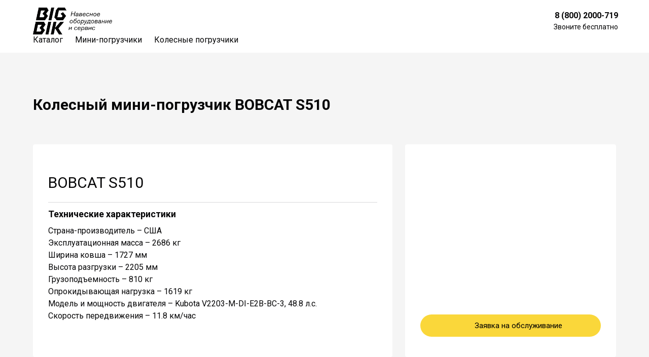

--- FILE ---
content_type: text/html; charset=utf-8
request_url: https://bigbik.ru/catalog/loader_mini/product/bobcat-s510/
body_size: 24122
content:
<!DOCTYPE html> <html lang="ru">  <head> <meta http-equiv="Content-Type" content="text/html; charset=utf-8"><title>Мини-погрузчик BOBCAT S510</title><meta name="flexbe-theme-id" value="4"><meta name="viewport" content="width=device-width"><link rel="canonical" href="https://bigbik.ru/catalog/loader_mini/product/bobcat-s510/"><meta name="description" content="Мини-погрузчик BOBCAT S510
Страна-производитель	США
Эксплуатационная масса	2686 кг
Ширина ковша	1727 мм
Высота разгрузки	2205 мм
Грузоподъемность	810 кг"><meta name="keywords" content="Мини-погрузчик BOBCAT S510"><meta name="format-detection" content="telephone=no"><meta property="og:type" content="web_site"><meta property="og:url" content="https://bigbik.ru/catalog/loader_mini/product/bobcat-s510/"><meta property="og:title" content="Мини-погрузчик BOBCAT S510"><meta property="og:description" content="Мини-погрузчик BOBCAT S510"><meta name="twitter:card" content="summary_large_image"><meta property="og:image" content="https://bigbik.ru/img/14730448_1200/og.jpg"><meta name="yandex-verification" content="47e481c04b662691" /><link rel="icon" type="image/png" sizes="16x16" href="/img/42204775_16.png"><link rel="icon" type="image/png" sizes="32x32" href="/img/42204775_32.png"><link rel="icon" type="image/png" sizes="120x120" href="/img/42204775_120.png"><link rel="icon" type="image/png" sizes="192x192" href="/img/42204775_192.png"><link rel="apple-touch-icon" sizes="180x180" href="/img/42204775_180.png"><link rel="preconnect" href="https://fonts.gstatic.com" crossorigin /><link rel="preconnect" href="https://fonts.googleapis.com" crossorigin><script> window.flexbe_cli = { s_id: 357369, group_id: 320973, p_id: 737351, theme_id: 4,  vars: {}, locale: {} }; </script><script  id="_initPolyfills.js">"use strict";(()=>{for(let r of[Array,String,Reflect.getPrototypeOf(Int8Array)]){let t=function(e){if(e=Math.trunc(e)||0,e<0&&(e+=this.length),!(e<0||e>=this.length))return this[e]};o=t,r.prototype.at||Object.defineProperty(r.prototype,"at",{value:t,writable:!0,enumerable:!1,configurable:!0})}var o;typeof ResizeObserver>"u"&&a("_resizeObserver.js");function a(r){var t;let e=((t=document.head.querySelector('meta[name="flexbe-theme-id"]'))==null?void 0:t.getAttribute("value"))||"4",n=document.head||document.getElementsByTagName("head")[0],i=document.createElement("script");i.type="text/javascript",i.src=`/_s/build/theme/${e}/${r}`,n.appendChild(i)}})();
</script><script  id="_viewport.js">"use strict";(()=>{var E="device-width";var u=[0,389],d=[768,1199],c=window,r=document,i={},s=r.head.querySelector("[name=viewport]");function p(){var e;let t=c.screen,n=((e=t.orientation)==null?void 0:e.type)||t.mozOrientation||t.msOrientation||(Math.abs(c.orientation)===90?"landscape":"portrait");return/portrait/.test(n)?"portrait":"landscape"}function O(e){if(!i[e]){let t=Math.min(r.documentElement.clientWidth,r.documentElement.offsetWidth),n=f(e,t);i[e]={orientation:e,viewport:n}}return i[e]}function f(e,t){let n=e==="landscape",o=E;return n&&t>570||t>=d[0]&&t<=d[1]?(o=1200,/iphone|ipod/i.test(navigator.userAgent)&&t>736&&(o+=80)):t>=u[0]&&t<=u[1]&&(o=390),o}function a(e=!1){let t=p(),n=`width=${E}`;if(e&&!i[t]&&s.getAttribute("content")!==n)return s.setAttribute("content",n),setTimeout(()=>a(),100);let{viewport:o}=O(t);s.setAttribute("content",`width=${o}, viewport-fit=cover`)}a(!1);c.addEventListener("orientationchange",()=>a(!0));})();
</script><script  id="_scripts.js">"use strict";(()=>{var r=e=>{if(!e||!/lazy/.test(e.type))return;let t=document.createElement("script");Array.from(e.attributes).forEach(n=>t.setAttribute(n.name,n.value)),t.type="module",t.defer=!1,t.appendChild(document.createTextNode(e.innerHTML)),e.parentNode.replaceChild(t,e)};document.addEventListener("DOMContentLoaded",()=>{Array.from(document.scripts).forEach(e=>r(e)),flexbe_cli.events.on("run_code",e=>{r(document.scripts[e.id])})});})();
</script><script  id="_text.js">"use strict";(()=>{var m=n=>crypto.getRandomValues(new Uint8Array(n)),y=(n,e,t)=>{let r=(2<<Math.log(n.length-1)/Math.LN2)-1,o=-~(1.6*r*e/n.length);return(i=e)=>{let s="";for(;;){let a=t(o),u=o|0;for(;u--;)if(s+=n[a[u]&r]||"",s.length===i)return s}}},f=(n,e=21)=>y(n,e,m);var b="0123456789abcdefghijklmnopqrstuvwxyzABCDEFGHIJKLMNOPQRSTUVWXYZ",_=f(b,8);var c=(n=>{if(typeof process<"u"&&(n=process.env)!=null&&n.LOG_LEVEL){let e=process.env.LOG_LEVEL.toLowerCase();if(["debug","info","warn","error"].includes(e))return e}return"error"})();function v(n){let e=`[${n}]`;return{debug:(...t)=>{["debug"].includes(c)&&console.debug(e,...t)},info:(...t)=>{["debug","info"].includes(c)&&console.info(e,...t)},warn:(...t)=>{["debug","info","warn"].includes(c)&&console.warn(e,...t)},error:(...t)=>{console.error(e,...t)}}}var O=v("App");var p=(n,e,t)=>!Array.isArray(e)||!Array.isArray(t)||e.length!==t.length?!1:e.every((r,o)=>n?t.includes(r):t[o]===r);var W=p.bind(null,!0),U=p.bind(null,!1);var lt=Object.freeze({value:"fill",title:"FILL",auto:!0,selectValue:"fill"}),at=Object.freeze({value:"auto",title:"AUTO",auto:!0,selectValue:"auto"}),ct=Object.freeze({value:"auto",title:"HUG",auto:!0,selectValue:"auto"}),ut=Object.freeze({value:"px",title:"PX",step:1,altStep:5}),ft=Object.freeze({value:"pt",title:"PT",step:1,altStep:.1}),pt=Object.freeze({value:"em",title:"EM",step:.1,altStep:.01}),dt=Object.freeze({value:"rem",title:"REM",step:.1,altStep:.01}),ht=Object.freeze({value:"vh",title:"VH",step:1,altStep:.1,tip:typeof tr=="function"&&tr("editor::units::vh_tip")}),gt=Object.freeze({value:"vw",title:"VW",step:1,altStep:.1,tip:typeof tr=="function"&&tr("editor::units::vw_tip")}),mt=Object.freeze({value:"cqw",title:"CQW",step:1,altStep:.1}),yt=Object.freeze({value:"cqw",title:"CQH",step:1,altStep:.1}),bt=Object.freeze({value:"ch",title:"CH",step:1,altStep:5,tip:typeof tr=="function"&&tr("editor::units::ch_tip")}),xt=Object.freeze({value:"%",title:"%",step:1,altStep:.1});var Yt=String.fromCharCode;function d(n){if(!(n!=null&&n.childNodes))return 1/0;let t=document.createElement("span");Array.from(n.childNodes).forEach(i=>{t.appendChild(i.cloneNode(!0))});let r=getComputedStyle(n);Object.assign(t.style,{position:"absolute",visibility:"hidden",left:"-9999px",top:"-9999px",fontFamily:r.fontFamily,fontWeight:r.fontWeight,fontStyle:r.fontStyle,fontStretch:r.fontStretch,fontVariant:r.fontVariant,lineHeight:r.lineHeight,textTransform:r.textTransform,fontSize:"100px",letterSpacing:0,textAlign:"center",whiteSpace:"nowrap",padding:0,width:"auto"}),n.ownerDocument.body.appendChild(t);let o=Math.ceil(t.getBoundingClientRect().width)/100;return n.ownerDocument.body.removeChild(t),o}var te={click:globalThis.MouseEvent,auxclick:globalThis.MouseEvent,dblclick:globalThis.MouseEvent,mousedown:globalThis.MouseEvent,mouseup:globalThis.MouseEvent,mouseover:globalThis.MouseEvent,mousemove:globalThis.MouseEvent,mouseout:globalThis.MouseEvent,mouseenter:globalThis.MouseEvent,mouseleave:globalThis.MouseEvent,contextmenu:globalThis.MouseEvent,keydown:globalThis.KeyboardEvent,keyup:globalThis.KeyboardEvent,keypress:globalThis.KeyboardEvent,focus:globalThis.FocusEvent,blur:globalThis.FocusEvent,focusin:globalThis.FocusEvent,focusout:globalThis.FocusEvent,input:globalThis.InputEvent,change:globalThis.Event,submit:globalThis.Event,reset:globalThis.Event,touchstart:typeof globalThis.TouchEvent=="function"?globalThis.TouchEvent:globalThis.Event,touchmove:typeof globalThis.TouchEvent=="function"?globalThis.TouchEvent:globalThis.Event,touchend:typeof globalThis.TouchEvent=="function"?globalThis.TouchEvent:globalThis.Event,touchcancel:typeof globalThis.TouchEvent=="function"?globalThis.TouchEvent:globalThis.Event,scroll:globalThis.UIEvent,resize:globalThis.UIEvent,select:globalThis.UIEvent,wheel:globalThis.WheelEvent,drag:globalThis.DragEvent,dragstart:globalThis.DragEvent,dragend:globalThis.DragEvent,dragenter:globalThis.DragEvent,dragover:globalThis.DragEvent,dragleave:globalThis.DragEvent,drop:globalThis.DragEvent,copy:globalThis.ClipboardEvent,cut:globalThis.ClipboardEvent,paste:globalThis.ClipboardEvent,custom:globalThis.CustomEvent};var E=CSS.supports("width","1cqi"),l=class n{constructor(e={}){this.observer=void 0,this.containers=void 0,this.options=void 0,this.containers=new Set,this.options={rootSelector:".element-content, [data-id]",...e},this.observer=new ResizeObserver(this.handleResize.bind(this))}static getInstance(e){return n.instance||(n.instance=new n(e)),n.instance}observe(e){let t=e.closest(this.options.rootSelector);!t||this.containers.has(t)||(this.containers.add(t),this.observer.observe(t),this.updateContainer(t))}unobserve(e){let t=e.closest(this.options.rootSelector);!t||!this.containers.has(t)||(this.observer.unobserve(t),this.containers.delete(t))}handleResize(e){requestAnimationFrame(()=>{e.forEach(t=>{let r=t.target;this.updateContainer(r)})})}updateContainer(e){let t=e.clientWidth;e.style.setProperty("--100cqi",`${t}px`)}};l.instance=void 0;function h(n,e){if(E||window.isEditor)return;l.getInstance(e).observe(n)}var g=".element-text[data-is-filled]";window.addEventListener("load",()=>{let n=$('<style id="filled-text"></style>'),e=$(g);e.each((t,r)=>{let o=$(r),i=o.closest("[data-id]").attr("data-id"),s=d(o[0]),a=`
            [data-id="${i}"] ${g} {
                --textWidth: ${s};
                --letterSpacing: 0 !important;
            }
        `;n.append(a),h(r)}),e.attr("data-is-filled","computed"),$("head").append(n)});})();
</script><style id="_core.css">
*{box-sizing:border-box;font-smooth:always;-webkit-font-smoothing:antialiased;-moz-osx-font-smoothing:auto;-webkit-tap-highlight-color:var(--focusRing);-webkit-nbsp-mode:normal}*,:focus{outline:none}.is-android *{max-height:9999999px;-moz-text-size-adjust:none}body,html{width:100%;margin:0;padding:0;-webkit-overflow-scrolling:touch;-webkit-locale:"en"}html{min-height:100%;-webkit-text-size-adjust:100%;text-size-adjust:100%;font-size:var(--1rem,16px)!important;letter-spacing:var(--letterSpacing,normal)!important;touch-action:manipulation}body{position:relative;min-width:1200px;word-break:break-word;word-wrap:break-word;overflow-wrap:break-word;background:var(--pageBackground,#fff)}.page-background{background-repeat:var(--pageBackgroundRepeat);background-position:var(--pageBackgroundPosition);background-size:var(--pageBackgroundSize)}:is(a,button,input[type=submit],[tabindex="0"]):focus-visible{box-shadow:0 0 0 4px var(--focusRing)}audio,canvas,embed,iframe,img,object,svg,video{display:block;vertical-align:middle;border-style:none}audio,canvas,embed,iframe,object{-webkit-user-select:none;-moz-user-select:none;user-select:none}embed,iframe,img,input[type=image],object,table,video{aspect-ratio:attr(width)/attr(height)}p{margin:0}h1,h2,h3,h4,h5,h6,ol,p,ul{margin:0;margin-block:0;margin-inline:0}h1{font-size:3rem}h2{font-size:2.25rem}h3{font-size:1.875rem}h4{font-size:1.5rem}h5{font-size:1.25rem}h6{font-size:1rem}.element-text :is(h1,h2,h3,h4,h5,h6){font-size:inherit}.element-text h1{font-size:1.25em}ol,ul{margin:0;padding-inline-start:2ch}:is(ul,ol,table,tr)>br{display:none}button,input,select,textarea{margin:0;font-size:100%;vertical-align:middle}button,input{overflow:visible;line-height:normal}button::-moz-focus-inner,input::-moz-focus-inner{padding:0;border:0}textarea{overflow:auto;vertical-align:top}img{height:auto;vertical-align:middle;border:0;-ms-interpolation-mode:bicubic}img,svg{max-width:100%}svg{display:inline-block;max-height:100%;fill:currentColor;fill-rule:evenodd;stroke:currentColor;stroke-width:0}hr{border:0;margin-top:.5em;margin-bottom:.5em;height:1px;background:currentColor}.page-background{position:absolute;width:100%;height:100%;z-index:-1;contain:strict}.page-background--fixed{position:fixed;left:var(--fixedOffset);width:var(--100vw);height:var(--100lvh)}.is-ios.is-safari .page-background--fixed{transform:translateZ(0)}[color-type=gradient]{display:inline-block;-webkit-background-clip:text;-webkit-text-fill-color:transparent}[color-type=gradient] s,[color-type=gradient] u{text-decoration-color:var(--currentColor)}[color-type=gradient] a{opacity:1!important}[color-type=color]:not(:has([background-type])){display:contents}[color-type=color] s,[color-type=color] u{text-decoration-color:initial}[background-type]{display:initial!important}body:not(.mode--editor){min-height:var(--100vh)}body:not(.mode--editor) .only-editor{display:none}body:not(.show-hidden).adaptive-desktop [data-hidden=desktop],body:not(.show-hidden).adaptive-mobile [data-hidden=mobile],body:not(.show-hidden) [data-hidden=all]{display:none!important}.invisible{opacity:0;visibility:hidden}.hidden-all,[data-hidden=true],[hidden],body.adaptive-desktop .hidden-desktop,body.adaptive-mobile .hidden-mobile,body:not(.adaptive-desktop) .visible-desktop,body:not(.adaptive-mobile) .visible-mobile{display:none!important}.adaptive-mobile .provide-panel-safe-area{padding-top:59px}.widget-list{display:contents}
@property --fixedOffset{syntax:"<length>";inherits:true;initial-value:0}:root{--letterSpacing:0;--1rem:16px;--xsmallGap:15px;--smallGap:25px;--normalGap:50px;--largeGap:70px;--containerWidth:1150px;--containerMaxWidth:100%;--headerElementsGap:7px;--headerMaxWidth:calc(100% - 14px);--headerWidth:calc(var(--containerWidth) + 14px);--100vw:100vw;--100vh:100vh;--100svh:100vh;--100lvh:100vh;--100cqi:100cqi;--100cqb:100cqb;--cover:var(--100svh);--heroHeight:var(--cover);--heroHeightMin:0vh;--heroHeightMax:1000vh;--linkOpacity:1;--linkColor:inherit;--linkDecoration:underline;--linkDecorationThickness:1px;--linkHoverColor:inherit;--linkHoverOpacity:0.75;--linkHoverDecoration:none;--transitionDuration:0.3s;--transitionTiming:ease;--safeAreaTop:env(safe-area-inset-top);--safeAreaRight:env(safe-area-inset-right);--safeAreaBottom:env(safe-area-inset-bottom);--safeAreaLeft:env(safe-area-inset-left);--imageRendering:auto;--scrollbarWidth:0px}@supports (height:1svh){:root{--100svh:100svh;--100lvh:100lvh}}:root{--lightColor:#fff;--lightColor_contrast:#000;--darkColor:#000;--darkColor_contrast:#fff;--lightText:#fff;--lightText_contrast:#060607;--darkText:#060607;--darkText_contrast:#fff;--currentColor:#060607;--currentContrast:#060607;--contrastColor:#fff;--focusRing:rgba(0,149,255,.35)}.full-width{--containerWidth:100%;--containerMaxWidth:100%}body.adaptive-mobile{--containerWidth:360px;--containerMaxWidth:calc(var(--100vw) - 20px * 2);--headerElementsGap:2px;--headerMaxWidth:calc(100% - 10px);--headerWidth:calc(var(--containerWidth) + 4px);--xsmallGap:10px;--smallGap:20px;--normalGap:30px;--largeGap:50px}body.adaptive-mobile .am-full-width{--containerWidth:100%;--containerMaxWidth:100%}[data-contrast]{color:var(--currentColor)}[data-contrast=dark]{--currentColor:var(--darkText);--currentContrast:var(--darkColor);--contrastColor:var(--darkText_contrast)}[data-contrast=light]{--currentColor:var(--lightText);--currentContrast:var(--lightColor);--contrastColor:var(--lightText_contrast)}
@font-face{font-family:Roboto-Ruble;font-style:normal;font-weight:300;src:url("/_s/files/fonts/roboto-ruble-300.woff2") format("woff2");font-display:swap}@font-face{font-family:Roboto-Ruble;font-style:normal;font-weight:400;src:url("/_s/files/fonts/roboto-ruble-400.woff2") format("woff2");font-display:swap}@font-face{font-family:Roboto-Ruble;font-style:normal;font-weight:500;src:url("/_s/files/fonts/roboto-ruble-500.woff2") format("woff2");font-display:swap}@font-face{font-family:Roboto-Ruble;font-style:normal;font-weight:700;src:url("/_s/files/fonts/roboto-ruble-700.woff2") format("woff2");font-display:swap}

[class*=font-family-]{font-family:var(--fontFamily)}.apply-text-style,[class*=text-style-]{font-family:var(--fontFamily);font-size:var(--fontSize);font-weight:var(--fontWeight);line-height:var(--lineHeight);letter-spacing:var(--letterSpacing);font-style:var(--fontStyle);-webkit-text-decoration:var(--textDecoration);text-decoration:var(--textDecoration);text-transform:var(--textTransform);text-align:var(--textAlign,inherit);color:var(--currentColor,currentColor)}.adaptive-mobile .apply-text-style,.adaptive-mobile [class*=text-style-]{font-size:var(--fontSize_mobile,var(--fontSize));font-weight:var(--fontWeight_mobile,var(--fontWeight));line-height:var(--lineHeight_mobile,var(--lineHeight));letter-spacing:var(--letterSpacing_mobile,var(--letterSpacing));text-align:var(--textAlign_mobile,var(--textAlign,inherit));color:var(--currentColor_mobile,var(--currentColor))}a{text-decoration:none;hyphens:manual;pointer-events:all}a,a:active,a:visited{color:inherit;outline:none}.element-text a,.style-link,p a{color:var(--linkColor);-webkit-text-decoration:var(--linkDecoration);text-decoration:var(--linkDecoration);-webkit-text-decoration-skip:ink;text-decoration-skip-ink:auto;text-decoration-thickness:var(--linkDecorationThickness);opacity:var(--linkOpacity);transition:all .3s cubic-bezier(.21,.67,.58,1);cursor:pointer}.element-text a:active,.element-text a:visited,.style-link:active,.style-link:visited,p a:active,p a:visited{color:var(--linkColor)}.is-pointer .element-text a:hover,.is-pointer .style-link:hover,.is-pointer p a:hover{color:var(--linkHoverColor);-webkit-text-decoration:var(--linkHoverDecoration);text-decoration:var(--linkHoverDecoration);opacity:var(--linkHoverOpacity)}ol img,p img,ul img{height:auto!important}figure,pre{margin:0}.close-times{font-size:14px;width:2em;height:2em;margin-top:-.5em;margin-right:-.5em;z-index:99;background-repeat:no-repeat;background-position:50%;cursor:pointer;color:currentColor;opacity:1;transition:opacity .18s cubic-bezier(.21,.67,.58,1);transform:translateZ(0);pointer-events:all;will-change:transform,opacity;outline:none}.is-pointer .close-times:hover{text-decoration:none;opacity:.65}.close-times:after,.close-times:before{display:block;content:"";width:2px;height:1.3em;background:currentColor;position:absolute;left:-1px;right:0;top:0;margin-top:.35em;margin-left:1em}.close-times:before{transform:rotate(45deg)}.close-times:after{transform:rotate(-45deg)}.slider-button{display:none}.is-screenshoter,.mode--editor{--focusRing:transparent}
html{overflow-x:hidden;overflow-y:auto}@media (min-width:768px) and (max-width:1200px){html{overflow-x:auto}}.container-list,body{overflow:hidden}.is-cart-open .container-list,.is-modal-open .container-list{z-index:1;overflow:hidden!important}.container{position:relative;width:var(--containerWidth)!important;max-width:min(var(--containerMaxWidth),100%)!important;margin:0 auto;display:flex;flex-flow:row wrap}.full-width .flexbe-cards-list{max-width:100%;margin-right:0;margin-left:0}.cover{min-height:var(--heroHeight,100vh);min-height:min(max(var(--heroHeightMin),var(--heroHeight)),var(--heroHeightMax));height:auto;align-items:center;align-content:center}.col-2,[data-cols="2"]{flex-basis:8.33333333%;max-width:8.33333333%}.container.col-2{--containerMaxWidth:calc(var(--containerWidth) * 2 / 24)}.col-3,[data-cols="3"]{flex-basis:12.5%;max-width:12.5%}.container.col-3{--containerMaxWidth:calc(var(--containerWidth) * 3 / 24)}.col-4,[data-cols="4"]{flex-basis:16.66666667%;max-width:16.66666667%}.container.col-4{--containerMaxWidth:calc(var(--containerWidth) * 4 / 24)}.col-5,[data-cols="5"]{flex-basis:20.83333333%;max-width:20.83333333%}.container.col-5{--containerMaxWidth:calc(var(--containerWidth) * 5 / 24)}.col-6,[data-cols="6"]{flex-basis:25%;max-width:25%}.container.col-6{--containerMaxWidth:calc(var(--containerWidth) * 6 / 24)}.col-7,[data-cols="7"]{flex-basis:29.16666667%;max-width:29.16666667%}.container.col-7{--containerMaxWidth:calc(var(--containerWidth) * 7 / 24)}.col-8,[data-cols="8"]{flex-basis:33.33333333%;max-width:33.33333333%}.container.col-8{--containerMaxWidth:calc(var(--containerWidth) * 8 / 24)}.col-9,[data-cols="9"]{flex-basis:37.5%;max-width:37.5%}.container.col-9{--containerMaxWidth:calc(var(--containerWidth) * 9 / 24)}.col-10,[data-cols="10"]{flex-basis:41.66666667%;max-width:41.66666667%}.container.col-10{--containerMaxWidth:calc(var(--containerWidth) * 10 / 24)}.col-11,[data-cols="11"]{flex-basis:45.83333333%;max-width:45.83333333%}.container.col-11{--containerMaxWidth:calc(var(--containerWidth) * 11 / 24)}.col-12,[data-cols="12"]{flex-basis:50%;max-width:50%}.container.col-12{--containerMaxWidth:calc(var(--containerWidth) * 12 / 24)}.col-13,[data-cols="13"]{flex-basis:54.16666667%;max-width:54.16666667%}.container.col-13{--containerMaxWidth:calc(var(--containerWidth) * 13 / 24)}.col-14,[data-cols="14"]{flex-basis:58.33333333%;max-width:58.33333333%}.container.col-14{--containerMaxWidth:calc(var(--containerWidth) * 14 / 24)}.col-15,[data-cols="15"]{flex-basis:62.5%;max-width:62.5%}.container.col-15{--containerMaxWidth:calc(var(--containerWidth) * 15 / 24)}.col-16,[data-cols="16"]{flex-basis:66.66666667%;max-width:66.66666667%}.container.col-16{--containerMaxWidth:calc(var(--containerWidth) * 16 / 24)}.col-17,[data-cols="17"]{flex-basis:70.83333333%;max-width:70.83333333%}.container.col-17{--containerMaxWidth:calc(var(--containerWidth) * 17 / 24)}.col-18,[data-cols="18"]{flex-basis:75%;max-width:75%}.container.col-18{--containerMaxWidth:calc(var(--containerWidth) * 18 / 24)}.col-19,[data-cols="19"]{flex-basis:79.16666667%;max-width:79.16666667%}.container.col-19{--containerMaxWidth:calc(var(--containerWidth) * 19 / 24)}.col-20,[data-cols="20"]{flex-basis:83.33333333%;max-width:83.33333333%}.container.col-20{--containerMaxWidth:calc(var(--containerWidth) * 20 / 24)}.col-21,[data-cols="21"]{flex-basis:87.5%;max-width:87.5%}.container.col-21{--containerMaxWidth:calc(var(--containerWidth) * 21 / 24)}.col-22,[data-cols="22"]{flex-basis:91.66666667%;max-width:91.66666667%}.container.col-22{--containerMaxWidth:calc(var(--containerWidth) * 22 / 24)}.col-23,[data-cols="23"]{flex-basis:95.83333333%;max-width:95.83333333%}.container.col-23{--containerMaxWidth:calc(var(--containerWidth) * 23 / 24)}.col-24,[data-cols="24"]{flex-basis:100%;max-width:100%}.container.col-24{--containerMaxWidth:calc(var(--containerWidth) * 24 / 24)}.col-auto{flex-grow:1}.layout-type-header{display:flex;flex-flow:column;gap:10px;pointer-events:none;z-index:1000}.layout-type-header .element-item{pointer-events:all}.layout-type-section-title{margin-bottom:var(--normalGap,50px)}.layout-type-section-footer{margin-top:var(--normalGap,50px)}body.adaptive-desktop .layout-type-section-title:has(.content-zone[data-hidden=all]),body.adaptive-desktop .layout-type-section-title:has(.content-zone[data-hidden=desktop]){margin-bottom:0}body.adaptive-desktop .layout-type-section-footer:has(.content-zone[data-hidden=all]),body.adaptive-desktop .layout-type-section-footer:has(.content-zone[data-hidden=desktop]){margin-top:0}body.adaptive-mobile .layout-type-section-title:has(.content-zone[data-hidden=all]),body.adaptive-mobile .layout-type-section-title:has(.content-zone[data-hidden=mobile]){margin-bottom:0}body.adaptive-mobile .layout-type-section-footer:has(.content-zone[data-hidden=all]),body.adaptive-mobile .layout-type-section-footer:has(.content-zone[data-hidden=mobile]){margin-top:0}.layout-type-cards,.layout-type-column,.layout-type-products,.layout-type-section-footer,.layout-type-section-title,.layout-type-tabs{z-index:1000}.gap-container{margin:calc(var(--gapSize) / -2);max-width:calc(100% + var(--gapSize));pointer-events:none}.gap-item{margin:calc(var(--gapSize) / 2);pointer-events:auto}.gap-zero{--gapSize:0px}.gap-small{--gapSize:var(--smallGap)}.gap-normal{--gapSize:var(--normalGap)}.gap-large{--gapSize:var(--largeGap)}
.b_block,.container-fluid{position:relative}.b_block{z-index:auto;width:100%}.b_block.hidden{display:none}.b_block[data-abtest-variant]:not([data-abtest-active]){display:none!important}body:not(.mode--editor) .b_block.pointerless{pointer-events:none!important}body:not(.mode--editor) .b_block[data-overlayed]{position:absolute}body:not(.is-editor) .b_block[data-overlayed]{pointer-events:none}
.adaptive-mobile .cards-am-1,.cards-1{--columns:1}.cards-1 .flexbe-card{flex-basis:calc(100% - var(--gapSize));max-width:calc(100% - var(--gapSize))}.adaptive-mobile .cards-am-2,.cards-2{--columns:2}.cards-2 .flexbe-card{flex-basis:calc(50% - var(--gapSize));max-width:calc(50% - var(--gapSize))}.adaptive-mobile .cards-am-3,.cards-3{--columns:3}.cards-3 .flexbe-card{flex-basis:calc(33.33333333% - var(--gapSize));max-width:calc(33.33333333% - var(--gapSize))}.adaptive-mobile .cards-am-4,.cards-4{--columns:4}.cards-4 .flexbe-card{flex-basis:calc(25% - var(--gapSize));max-width:calc(25% - var(--gapSize))}.adaptive-mobile .cards-am-5,.cards-5{--columns:5}.cards-5 .flexbe-card{flex-basis:calc(20% - var(--gapSize));max-width:calc(20% - var(--gapSize))}.adaptive-mobile .cards-am-6,.cards-6{--columns:6}.cards-6 .flexbe-card{flex-basis:calc(16.66666667% - var(--gapSize));max-width:calc(16.66666667% - var(--gapSize))}.flexbe-cards-root{display:flex;flex-flow:column;align-items:center;position:relative;flex-shrink:0}.flexbe-cards-root .slider-pagination--cards{--paginationMargin:20px;width:100%}.flexbe-cards-root .slider-pagination--cards.type--fraction{--paginationMargin:15px}.flexbe-cards-root .slider-pagination--cards.position--outside{position:absolute;top:100%;left:50%;transform:translateX(-50%);justify-content:center;text-align:center}.flexbe-cards-root .slider-button--cards{pointer-events:none}.flexbe-cards-root .slider-button--cards.position--under{position:relative;left:0;right:0;padding:var(--sliderButtonMargin) calc(var(--sliderButtonMargin) / 2) 0}.flexbe-cards-root .slider-button--cards.position--under.swiper-button-prev{margin-left:auto}.flexbe-cards-root .slider-button--cards.position--under.swiper-button-next{margin-right:auto}.flexbe-cards-root.slider-disabled .slider-button--cards,.flexbe-cards-root.slider-disabled .slider-pagination--cards{display:none}.flexbe-cards-root.slider-enabled .flexbe-cards{flex-wrap:nowrap;justify-content:start}.flexbe-cards-root.slider-enabled .flexbe-card,.flexbe-cards-root.slider-enabled .flexbe-cards-slider{margin-top:0;margin-bottom:0}.flexbe-cards-container{width:100%;min-height:20px;position:relative;flex-shrink:0;flex-flow:row wrap}.flexbe-cards-container,.flexbe-cards-slider{flex-grow:1;display:flex}.flexbe-cards-slider.swiper-effect-fade{margin:0;max-width:100%}.flexbe-cards-slider.swiper-effect-fade .flexbe-cards{--gapSize:0}.flexbe-cards-slider.swiper-effect-fade .swiper-slide-hidden{pointer-events:none}body.adaptive-desktop .flexbe-cards-slider--desktop>.flexbe-cards{flex-wrap:nowrap;justify-content:start}.flexbe-cards-wrapper{width:100%;display:flex}.hide-overflow .swiper{overflow-x:hidden;overflow-x:clip}.show-overflow .flexbe-cards-slider.swiper-effect-slide .flexbe-card.swiper-slide{opacity:1;transition:all var(--transitionDuration) var(--transitionTiming,ease) var(--transitionDelay,0s)}.show-overflow .flexbe-cards-slider.swiper-effect-slide .flexbe-card.swiper-slide-hidden{cursor:pointer;pointer-events:all}.is-pointer .show-overflow .flexbe-cards-slider.swiper-effect-slide .flexbe-card.swiper-slide-hidden:hover{opacity:.8;transition:opacity .18s ease}.show-overflow--opacity .swiper-slide-hidden{transition:opacity .3s ease!important}.show-overflow--opacity .swiper-slide-hidden *{pointer-events:none!important}.show-overflow--opacity .flexbe-cards-slider.swiper-effect-slide .flexbe-card.swiper-slide-hidden{opacity:.55}.flexbe-cards{width:100%;flex-flow:row wrap}.flexbe-card,.flexbe-cards{display:flex;flex-shrink:0;flex-grow:1}.flexbe-card .component-ico{transition:none}.adaptive-desktop .flexbe-cards-root.full-width,.adaptive-mobile .flexbe-cards-root.am-full-width{padding:0 var(--gapSize)}.adaptive-desktop .flexbe-cards-root.full-width .slider-button--cards,.adaptive-mobile .flexbe-cards-root .slider-button--cards{--sliderButtonMargin:10px;--sliderButtonOffset:max(0px,calc((var(--sliderButtonSize) / 2) - (var(--gapSize) - var(--sliderButtonMargin))))}.adaptive-desktop .flexbe-cards-root.full-width .slider-button--cards.position--outside,.adaptive-mobile .flexbe-cards-root .slider-button--cards.position--outside{padding:0}.adaptive-desktop .flexbe-cards-root.full-width .slider-button--cards.position--outside[data-direction=prev],.adaptive-mobile .flexbe-cards-root .slider-button--cards.position--outside[data-direction=prev]{left:0;right:auto;padding:0;transform:translateX(calc(var(--sliderButtonSize) / -2));margin-left:var(--sliderButtonOffset)}.adaptive-desktop .flexbe-cards-root.full-width .slider-button--cards.position--outside[data-direction=next],.adaptive-mobile .flexbe-cards-root .slider-button--cards.position--outside[data-direction=next]{right:0;left:auto;padding:0;transform:translateX(calc(var(--sliderButtonSize) / 2));margin-right:var(--sliderButtonOffset)}@media (min-width:768px) and (max-width:1320px){body.adaptive-desktop .flexbe-cards-root.normal-width .slider-button--cards.position--outside{--sliderButtonMargin:5px}}@media (min-width:768px) and (max-width:1275px){body.adaptive-desktop .flexbe-cards-root.normal-width .slider-button--cards.position--outside[data-direction=prev]{padding-left:0;padding-right:0;left:0;right:auto;margin-left:-25px}body.adaptive-desktop .flexbe-cards-root.normal-width .slider-button--cards.position--outside[data-direction=next]{padding-left:0;padding-right:0;right:0;left:auto;margin-right:-25px}}
.element-item{--zIndex:0;--zIndexValue:calc(1000 + var(--zIndex, 0));--elementPosition:relative;--elementShrink:0;--elementGrow:0;--elementFlexBasis:auto;--elementFlexBasisY:auto;--elementAlignSelf:auto;--elementAlignX:flex-start;--elementAlignY:flex-start;--elementX:0;--elementY:0;--elementWidth:auto;--elementMinWidth:auto;--elementHeight:auto;--elementMinHeight:auto;--elementRotate:0deg;position:var(--elementPosition)!important;display:flex;flex-shrink:var(--elementShrink,0);flex-grow:var(--elementGrow,0);z-index:var(--zIndexValue);mix-blend-mode:var(--blendMode)}.element-item.fill-space{--elementAlign:stretch!important;--elementGrow:1!important}.element-item.no-gutter{--zIndexValue:var(--bgZIndex);padding:0;margin-left:calc(var(--paddingLeft, 0px) * -1);margin-right:calc(var(--paddingRight, 0px) * -1);width:-moz-available;width:-webkit-fill-available;max-width:none}.element-item.no-gutter.is-first-child{margin-top:calc(var(--paddingTop) * -1)!important}.element-item.no-gutter.is-last-child{margin-bottom:calc(var(--paddingBottom) * -1)!important}.element-item.entity-state--hover>.element-content{--elementOpacity:1!important}.element-content{display:flex;flex-flow:row wrap;justify-content:var(--elementJustify,inherit);align-items:var(--elementAlign,inherit);text-align:var(--elementTextAlign,inherit);opacity:var(--elementOpacity,1);position:relative;width:100%}body:not(.mode--editor) .element-content.pointerless,body:not(.mode--editor) .element-content.pointerless *{pointer-events:none!important;-webkit-user-select:none!important;-moz-user-select:none!important;user-select:none!important}[data-is-container=inline]{container-type:inline-size!important;contain-intrinsic-width:10px}[data-is-container=inline] *{min-width:-moz-min-content;min-width:min-content}[data-element-justify=start]{--elementJustify:flex-start;--elementTextAlign:left}[data-element-justify=center]{--elementJustify:center;--elementTextAlign:center}[data-element-justify=end]{--elementJustify:flex-end;--elementTextAlign:right}[data-element-justify=between]{--elementJustify:space-between;--elementTextAlign:left}[data-element-align=start]{--elementAlign:flex-start}[data-element-align=center]{--elementAlign:center}[data-element-align=end]{--elementAlign:flex-end}body.adaptive-desktop [data-mr="1"]{--sideMarginRight:5%}body.adaptive-desktop [data-ml="1"]{--sideMarginLeft:5%}body.adaptive-desktop [data-mr="2"]{--sideMarginRight:10%}body.adaptive-desktop [data-ml="2"]{--sideMarginLeft:10%}body.adaptive-desktop [data-mr="3"]{--sideMarginRight:15%}body.adaptive-desktop [data-ml="3"]{--sideMarginLeft:15%}body.adaptive-desktop [data-mr="4"]{--sideMarginRight:20%}body.adaptive-desktop [data-ml="4"]{--sideMarginLeft:20%}body.adaptive-desktop [data-mr="5"]{--sideMarginRight:25%}body.adaptive-desktop [data-ml="5"]{--sideMarginLeft:25%}body.adaptive-desktop [data-mr="6"]{--sideMarginRight:30%}body.adaptive-desktop [data-ml="6"]{--sideMarginLeft:30%}body.adaptive-desktop [data-mr="7"]{--sideMarginRight:35%}body.adaptive-desktop [data-ml="7"]{--sideMarginLeft:35%}body.adaptive-desktop [data-mr="8"]{--sideMarginRight:40%}body.adaptive-desktop [data-ml="8"]{--sideMarginLeft:40%}body.adaptive-desktop [data-mr="9"]{--sideMarginRight:45%}body.adaptive-desktop [data-ml="9"]{--sideMarginLeft:45%}body.adaptive-desktop [data-mr="10"]{--sideMarginRight:50%}body.adaptive-desktop [data-ml="10"]{--sideMarginLeft:50%}body.adaptive-desktop [data-mr="11"]{--sideMarginRight:55%}body.adaptive-desktop [data-ml="11"]{--sideMarginLeft:55%}body.adaptive-desktop [data-mr="12"]{--sideMarginRight:60%}body.adaptive-desktop [data-ml="12"]{--sideMarginLeft:60%}body.adaptive-desktop [data-mr="13"]{--sideMarginRight:65%}body.adaptive-desktop [data-ml="13"]{--sideMarginLeft:65%}body.adaptive-desktop [data-mr="14"]{--sideMarginRight:70%}body.adaptive-desktop [data-ml="14"]{--sideMarginLeft:70%}body.adaptive-desktop [data-mr="15"]{--sideMarginRight:75%}body.adaptive-desktop [data-ml="15"]{--sideMarginLeft:75%}body.adaptive-desktop [data-mr="16"]{--sideMarginRight:80%}body.adaptive-desktop [data-ml="16"]{--sideMarginLeft:80%}body.adaptive-desktop [data-mr="17"]{--sideMarginRight:85%}body.adaptive-desktop [data-ml="17"]{--sideMarginLeft:85%}body.adaptive-desktop [data-mr="18"]{--sideMarginRight:90%}body.adaptive-desktop [data-ml="18"]{--sideMarginLeft:90%}body.adaptive-desktop [data-mr="19"]{--sideMarginRight:95%}body.adaptive-desktop [data-ml="19"]{--sideMarginLeft:95%}
.free-area{position:absolute!important}.element-item--free,.free-area{top:0;left:0;right:0;bottom:0;pointer-events:none!important}.element-item--free{--elementHeightPx:var(--elementHeight);--elementPosition:absolute;margin:auto;justify-content:var(--elementAlignX,inherit)!important;align-items:var(--elementAlignY,inherit)!important;contain:layout style size}.element-item--free[data-overflow]{overflow:hidden;contain:strict;border-radius:var(--topLeftRadius,0) var(--topRightRadius,0) var(--bottomRightRadius,0) var(--bottomLeftRadius,0)}.element-content--free{position:relative;flex-shrink:0;pointer-events:auto!important;top:var(--elementY,0);left:var(--elementX,0);width:var(--elementWidth,auto)!important;min-width:var(--elementMinWidth,1px)!important;max-width:var(--elementMaxWidth,none)!important;height:var(--elementHeight,auto)!important;min-height:var(--elementMinHeight,1px)!important;max-height:var(--elementMaxHeight,none)!important;transform:rotate(var(--elementRotate,0));contain:style layout}.element-item.element-with-animation{contain:none}.element-item.element-with-animation.has-scroll-fixed-animation[data-overflow]{clip-path:inset(0)}.element-content.has-animation{contain:none;will-change:transform}body.adaptive-desktop .element-item--free.autowidth-desktop .element-content{container-type:revert}body.adaptive-desktop .element-item--free.autowidth-desktop:not(.autoheight-desktop){--elementWidth:calc(var(--elementHeightPx) / var(--elementProportion))!important}body.adaptive-mobile .element-item--free.autowidth-mobile .element-content{container-type:revert}body.adaptive-mobile .element-item--free.autowidth-mobile:not(.autoheight-mobile){--elementWidth:calc(var(--elementHeightPx) / var(--elementProportion))!important}[data-containment=layout]{width:var(--containerWidth)!important;max-width:var(--containerMaxWidth)!important}.element-item--descent{--zIndexValue:calc(10 + var(--zIndex, 0))}body.adaptive-desktop .element-item--free[data-snap-to]{height:0}body.adaptive-desktop .element-item--free[data-snap-to=top]{bottom:unset}body.adaptive-desktop .element-item--free[data-snap-to=bottom]{top:unset}body.adaptive-mobile .element-item--free[data-am-snap-to]{height:0}body.adaptive-mobile .element-item--free[data-am-snap-to=top]{bottom:unset}body.adaptive-mobile .element-item--free[data-am-snap-to=bottom]{top:unset}
.element-item--static{--elementWidth:100%;width:var(--elementWidth,100%);min-width:var(--elementMinWidth,0);max-width:var(--elementMaxWidth,100%);height:var(--elementHeight,auto);min-height:var(--elementMinHeight,0);max-height:var(--elementMaxHeight,none);padding:var(--elementPaddingTop,var(--elementMarginTop,0)) var(--elementPaddingRight,var(--sideMarginRight,0)) var(--elementPaddingBottom,var(--elementMarginBottom,0)) var(--elementPaddingLeft,var(--sideMarginLeft,0))}
.flexbe-row{width:100%;width:stretch;width:-moz-available;width:-webkit-fill-available;flex-flow:row nowrap;margin:0 calc(var(--gapSize) / -2);pointer-events:none}.flexbe-column,.flexbe-row{display:flex;flex-grow:1;flex-shrink:0}.flexbe-column.gap-item{margin:0;padding:calc(var(--gapSize) / 2)}body.adaptive-desktop .flexbe-row.first-row .flexbe-column{padding-top:0}body.adaptive-desktop .flexbe-row.last-row .flexbe-column{padding-bottom:0}body.adaptive-desktop .layout-type-column.full-width{padding:0 var(--gapSize)}body.adaptive-desktop .clasp-columns .flexbe-column.first-column .content-zone{--topRightRadius:0px;--bottomRightRadius:0px}body.adaptive-desktop .clasp-columns .flexbe-column:not(.first-column):not(.last-column) .content-zone{--topRightRadius:0px;--bottomRightRadius:0px;--topLeftRadius:0px;--bottomLeftRadius:0px}body.adaptive-desktop .clasp-columns .flexbe-column.last-column .content-zone{--topLeftRadius:0px;--bottomLeftRadius:0px}
.header-area{position:relative;width:100%}.header-wrapper{position:relative;width:inherit;will-change:scroll-position}.floating-header-background{display:block!important;position:absolute;top:0;left:0;height:100%;width:100%;pointer-events:none;z-index:-1;opacity:0;visibility:hidden;background:var(--contrastColor);transition:all .15s ease}[data-fixed-animation] .floating-header-background{transition:none}.header-separator{position:relative;margin:0 auto;height:1px;width:var(--containerWidth);background-color:var(--currentColor);z-index:2}body:is(.is-view,.mode--preview,.mode--generation,.state--hide-editor) .b_block[data-overlayed]:not(:has(.position-fixed)){z-index:2499}body:is(.is-view,.mode--preview,.mode--generation,.state--hide-editor) .b_block .fixed-area{z-index:2500}.b_block .position-fixed{position:fixed;top:0;left:var(--fixedOffset,0);width:var(--100vw);z-index:2500;transition:top .15s ease}.b_block .position-fixed .hidden-when-fixed,.b_block .position-fixed .hide-floating-separator{display:none}.b_block .position-fixed .floating-header-background{visibility:visible;opacity:1}.b_block .position-sticky{z-index:2501}.b_block .fade-out{animation:slideDown 1 .12s cubic-bezier(.21,.67,.58,1) reverse,fadeIn 1 .12s cubic-bezier(.21,.67,.58,1) reverse;animation-fill-mode:forwards}.b_block .fade-in{animation:slideDown 1 .2s cubic-bezier(.42,0,.79,.33),fadeIn 1 .2s cubic-bezier(.42,0,.79,.33);animation-fill-mode:forwards}
.modal-list{display:none;width:100%;height:100%;position:fixed;content-visibility:hidden;clip-path:inset(0);top:0;bottom:0;left:0;right:0;z-index:3000;pointer-events:none}.modal-list.rise{z-index:100000}.modal-list.show{display:flex;content-visibility:visible}.m_modal{position:absolute;z-index:0;top:0;left:0;right:0;bottom:0;width:100%;height:100%;display:none;content-visibility:hidden}.m_modal.hide,.m_modal.show{content-visibility:visible;display:block;z-index:1}.m_modal .modal-data{position:relative;z-index:1;height:100%;display:flex;justify-content:center;align-items:center}.m_modal .modal-data>.close-times{position:fixed;top:40px;right:40px}.m_modal .scroller{padding:var(--normalGap) 0;max-height:var(--100vh,100vh);width:100%;height:100%;display:flex;align-items:flex-start;justify-content:center;position:relative;overflow-x:hidden;overflow-y:auto;-webkit-overflow-scrolling:touch;pointer-events:all}.m_modal .modal-content{position:relative;margin:auto}.m_modal .close.rise{z-index:100000!important}body:not(.mode--editor) .m_modal.pointerless .scroller{pointer-events:none}

.content-zone.has-animation{contain:none}body:not(.mode--editor) .content-zone.has-animation{will-change:transform}
body.adaptive-mobile{min-width:320px}body.adaptive-mobile .layout-type-header{gap:5px}body.adaptive-mobile .col-am-4{flex-basis:16.66666667%;max-width:16.66666667%}body.adaptive-mobile .container.col-am-4{--containerMaxWidth:calc(var(--containerWidth) * 4 / 24)}body.adaptive-mobile .col-am-5{flex-basis:20.83333333%;max-width:20.83333333%}body.adaptive-mobile .container.col-am-5{--containerMaxWidth:calc(var(--containerWidth) * 5 / 24)}body.adaptive-mobile .col-am-6{flex-basis:25%;max-width:25%}body.adaptive-mobile .container.col-am-6{--containerMaxWidth:calc(var(--containerWidth) * 6 / 24)}body.adaptive-mobile .col-am-7{flex-basis:29.16666667%;max-width:29.16666667%}body.adaptive-mobile .container.col-am-7{--containerMaxWidth:calc(var(--containerWidth) * 7 / 24)}body.adaptive-mobile .col-am-8{flex-basis:33.33333333%;max-width:33.33333333%}body.adaptive-mobile .container.col-am-8{--containerMaxWidth:calc(var(--containerWidth) * 8 / 24)}body.adaptive-mobile .col-am-9{flex-basis:37.5%;max-width:37.5%}body.adaptive-mobile .container.col-am-9{--containerMaxWidth:calc(var(--containerWidth) * 9 / 24)}body.adaptive-mobile .col-am-10{flex-basis:41.66666667%;max-width:41.66666667%}body.adaptive-mobile .container.col-am-10{--containerMaxWidth:calc(var(--containerWidth) * 10 / 24)}body.adaptive-mobile .col-am-11{flex-basis:45.83333333%;max-width:45.83333333%}body.adaptive-mobile .container.col-am-11{--containerMaxWidth:calc(var(--containerWidth) * 11 / 24)}body.adaptive-mobile .col-am-12{flex-basis:50%;max-width:50%}body.adaptive-mobile .container.col-am-12{--containerMaxWidth:calc(var(--containerWidth) * 12 / 24)}body.adaptive-mobile .col-am-13{flex-basis:54.16666667%;max-width:54.16666667%}body.adaptive-mobile .container.col-am-13{--containerMaxWidth:calc(var(--containerWidth) * 13 / 24)}body.adaptive-mobile .col-am-14{flex-basis:58.33333333%;max-width:58.33333333%}body.adaptive-mobile .container.col-am-14{--containerMaxWidth:calc(var(--containerWidth) * 14 / 24)}body.adaptive-mobile .col-am-15{flex-basis:62.5%;max-width:62.5%}body.adaptive-mobile .container.col-am-15{--containerMaxWidth:calc(var(--containerWidth) * 15 / 24)}body.adaptive-mobile .col-am-16{flex-basis:66.66666667%;max-width:66.66666667%}body.adaptive-mobile .container.col-am-16{--containerMaxWidth:calc(var(--containerWidth) * 16 / 24)}body.adaptive-mobile .col-am-17{flex-basis:70.83333333%;max-width:70.83333333%}body.adaptive-mobile .container.col-am-17{--containerMaxWidth:calc(var(--containerWidth) * 17 / 24)}body.adaptive-mobile .col-am-18{flex-basis:75%;max-width:75%}body.adaptive-mobile .container.col-am-18{--containerMaxWidth:calc(var(--containerWidth) * 18 / 24)}body.adaptive-mobile .col-am-19{flex-basis:79.16666667%;max-width:79.16666667%}body.adaptive-mobile .container.col-am-19{--containerMaxWidth:calc(var(--containerWidth) * 19 / 24)}body.adaptive-mobile .col-am-20{flex-basis:83.33333333%;max-width:83.33333333%}body.adaptive-mobile .container.col-am-20{--containerMaxWidth:calc(var(--containerWidth) * 20 / 24)}body.adaptive-mobile .col-am-21{flex-basis:87.5%;max-width:87.5%}body.adaptive-mobile .container.col-am-21{--containerMaxWidth:calc(var(--containerWidth) * 21 / 24)}body.adaptive-mobile .col-am-22{flex-basis:91.66666667%;max-width:91.66666667%}body.adaptive-mobile .container.col-am-22{--containerMaxWidth:calc(var(--containerWidth) * 22 / 24)}body.adaptive-mobile .col-am-23{flex-basis:95.83333333%;max-width:95.83333333%}body.adaptive-mobile .container.col-am-23{--containerMaxWidth:calc(var(--containerWidth) * 23 / 24)}body.adaptive-mobile .col-am-24{flex-basis:100%;max-width:100%}body.adaptive-mobile .container.col-am-24{--containerMaxWidth:calc(var(--containerWidth) * 24 / 24)}body.adaptive-mobile .gap-am-zero{--gapSize:0px}body.adaptive-mobile .gap-am-10,body.adaptive-mobile .gap-am-xsmall{--gapSize:var(--xsmallGap)}body.adaptive-mobile .gap-am-small{--gapSize:var(--smallGap)}body.adaptive-mobile .gap-am-normal{--gapSize:var(--normalGap)}body.adaptive-mobile .gap-am-large{--gapSize:var(--largeGap)}body.adaptive-mobile .hor-padding-am-0{padding:0}body.adaptive-mobile .hor-padding-am-1{padding:0 1px}body.adaptive-mobile .hor-padding-am-2{padding:0 2px}body.adaptive-mobile .hor-padding-am-3{padding:0 3px}body.adaptive-mobile .hor-padding-am-4{padding:0 4px}body.adaptive-mobile .hor-padding-am-5{padding:0 5px}body.adaptive-mobile .hor-padding-am-6{padding:0 6px}body.adaptive-mobile .hor-padding-am-7{padding:0 7px}body.adaptive-mobile .hor-padding-am-8{padding:0 8px}body.adaptive-mobile .hor-padding-am-9{padding:0 9px}body.adaptive-mobile .hor-padding-am-10{padding:0 10px}body.adaptive-mobile .hor-padding-am-11{padding:0 11px}body.adaptive-mobile .hor-padding-am-12{padding:0 12px}body.adaptive-mobile .hor-padding-am-13{padding:0 13px}body.adaptive-mobile .hor-padding-am-14{padding:0 14px}body.adaptive-mobile .hor-padding-am-15{padding:0 15px}body.adaptive-mobile .hor-padding-am-16{padding:0 16px}body.adaptive-mobile .hor-padding-am-17{padding:0 17px}body.adaptive-mobile .hor-padding-am-18{padding:0 18px}body.adaptive-mobile .hor-padding-am-19{padding:0 19px}body.adaptive-mobile .hor-padding-am-20{padding:0 20px}
body.adaptive-mobile .cards-am-1 .flexbe-card{flex-basis:calc(100% - var(--gapSize));max-width:calc(100% - var(--gapSize))}body.adaptive-mobile .cards-am-2 .flexbe-card{flex-basis:calc(50% - var(--gapSize));max-width:calc(50% - var(--gapSize))}body.adaptive-mobile .cards-am-3 .flexbe-card{flex-basis:calc(33.33333333% - var(--gapSize));max-width:calc(33.33333333% - var(--gapSize))}body.adaptive-mobile .cards-am-4 .flexbe-card{flex-basis:calc(25% - var(--gapSize));max-width:calc(25% - var(--gapSize))}body.adaptive-mobile .card-am-flexible{max-width:none!important}body.adaptive-mobile .flexbe-cards-root .slider-pagination--cards{--paginationMargin:10px}body.adaptive-mobile .flexbe-cards-wrapper{overflow:visible}body.adaptive-mobile .flexbe-cards-slider--mobile>.flexbe-cards{flex-wrap:nowrap;justify-content:start}
body.adaptive-mobile [data-am-element-justify=start]{--elementJustify:flex-start;--elementTextAlign:left}body.adaptive-mobile [data-am-element-justify=center]{--elementJustify:center;--elementTextAlign:center}body.adaptive-mobile [data-am-element-justify=end]{--elementJustify:flex-end;--elementTextAlign:right}body.adaptive-mobile [data-am-element-align=start]{--elementAlign:flex-start}body.adaptive-mobile [data-am-element-align=center]{--elementAlign:center}body.adaptive-mobile [data-am-element-align=end]{--elementAlign:flex-end}
body.adaptive-mobile .flexbe-row{flex-wrap:wrap;margin:0}body.adaptive-mobile .flexbe-row.first-row .first-column{--gapSizeTop:0}body.adaptive-mobile .flexbe-row.last-row .last-column{--gapSizeBottom:0}body.adaptive-mobile .flexbe-row.reverse-on-mobile{flex-wrap:wrap-reverse}body.adaptive-mobile .flexbe-row.reverse-on-mobile .first-column{--gapSizeTop:calc(var(--gapSize) / 2);--gapSizeBottom:0}body.adaptive-mobile .flexbe-row.reverse-on-mobile .last-column{--gapSizeTop:0;--gapSizeBottom:calc(var(--gapSize) / 2)}body.adaptive-mobile .flexbe-column{--gapSizeTop:calc(var(--gapSize) / 2);--gapSizeBottom:calc(var(--gapSize) / 2);width:100%;max-width:100%;flex-basis:100%;padding:var(--gapSizeTop) 0 var(--gapSizeBottom)}body.adaptive-mobile .layout-type-column.am-full-width{padding:0 var(--gapSize)}body.adaptive-mobile .am-clasp-columns .flexbe-column.first-column .content-zone{--bottomLeftRadius:0px;--bottomRightRadius:0px}body.adaptive-mobile .am-clasp-columns .flexbe-column:not(.first-column):not(.last-column) .content-zone{--bottomLeftRadius:0px;--bottomRightRadius:0px;--topRightRadius:0px;--topLeftRadius:0px}body.adaptive-mobile .am-clasp-columns .flexbe-column.last-column .content-zone{--topRightRadius:0px;--topLeftRadius:0px}
body.adaptive-mobile .m_modal .modal-data>.close-times{display:block!important;top:0;right:var(--fixedOffset);margin-top:20px;margin-right:10px}body.adaptive-mobile .m_modal .component-bg{left:var(--fixedOffset);width:var(--100vw)}body.adaptive-mobile .m_modal .scroller{min-height:100%;padding:0}body.adaptive-mobile .m_modal .modal-data{justify-content:stretch;align-items:stretch}

.flex{display:flex}.flex-row{flex-direction:row}.flex-col{flex-direction:column}.justify-center{justify-content:center}.justify-between{justify-content:space-between}.items-center{align-items:center}.flex-grow{flex-grow:1}
.overflow{overflow:hidden}.noanimate,.noanimate *{transition:none!important;animation:none!important}.scrollable{pointer-events:all;overflow-x:hidden;overflow-y:auto;-webkit-overflow-scrolling:touch}.invisible-scrollbar{scrollbar-width:none}.invisible-scrollbar::-webkit-scrollbar{display:none}.whitespace-normal{word-break:keep-all;word-wrap:normal;overflow-wrap:normal}.whitespace-nowrap{white-space:nowrap}.justify-content-start{justify-content:flex-start}.justify-content-end{justify-content:flex-end}.justify-content-center{justify-content:center}.align-items-start{align-items:flex-start;align-content:flex-start}.align-items-end{align-items:flex-end;align-content:flex-end}.align-items-center{align-items:center;align-content:center}.align-items-stretch{align-items:stretch;align-content:stretch}.fr-dib{display:block;margin:0 auto}.fr-dib.fr-fil{margin-left:0}.fr-dib.fr-fir{margin-right:0}.fr-dii{display:inline-block;margin:.5em}.fr-dii.fr-fil{float:left;margin-left:0}.fr-dii.fr-fir{float:right;margin-right:0}
</style><link id="_animations_basic.css" href="/_s/build/theme/4/_animations_basic.css?3d2e9787" media="all" rel="stylesheet" type="text/css"><style id="bg.css">
.component-bg{position:absolute;top:0;left:0;right:0;bottom:-1px;overflow:hidden;pointer-events:none;z-index:0}.component-bg .layer{position:absolute;top:0;left:0;width:100%;height:100%}.component-bg .color-holder{background:var(--componentBgVideoPreview,transparent)}.component-bg .image-holder,.component-bg .preview-holder{background-repeat:no-repeat;background-size:cover}.component-bg .image-holder{image-rendering:var(--imageRendering,auto)}.component-bg .preview-holder{transition:opacity .3s ease,visibility .3s ease}.component-bg .video-holder{opacity:0;display:flex;align-items:center;justify-content:center}.component-bg .video-holder iframe,.component-bg .video-holder video{flex-shrink:0}.component-bg .parallax-holder+.image-holder{animation:none!important}.component-bg .parallax-holder.ready+.image-holder{opacity:0;visibility:hidden}.component-bg .overlay{background:var(--componentBgColor,transparent);opacity:var(--componentBgOpacity,1)}.component-bg.image-loaded .preview-holder{opacity:0;visibility:hidden}.component-bg.video-loaded .color-holder,.component-bg.video-loaded .image-holder{opacity:0;visibility:hidden;display:none}.component-bg.video-loaded .video-holder{opacity:1}.component-bg[data-type=video][data-effect]{clip-path:inset(0)}.component-bg[data-type=video][data-effect] .image-holder,.component-bg[data-type=video][data-effect] .video-holder{position:fixed;height:max(100vh,var(--100vh))}.component-bg[data-type=video][data-effect=parallax] .image-holder,.component-bg[data-type=video][data-effect=parallax] .video-holder{transform:translateZ(0);will-change:transform}.component-bg[data-type=image][data-effect=fixed] .image-holder{transform:none!important;transition:none!important;animation:none!important;will-change:unset!important;contain:none!important}.component-bg[data-type=image][data-effect=fixed] .image-holder,.component-bg[data-type=image][data-effect=fixed] .preview-holder{background-attachment:fixed}body:is(.is-ios,.is-osx.is-touch,.is-safari,.adaptive-mobile) .component-bg[data-effect=fixed]{clip-path:inset(0)}body:is(.is-ios,.is-osx.is-touch,.is-safari,.adaptive-mobile) .component-bg[data-effect=fixed] .image-holder,body:is(.is-ios,.is-osx.is-touch,.is-safari,.adaptive-mobile) .component-bg[data-effect=fixed] .preview-holder{position:fixed;background-attachment:scroll;left:var(--fixedOffset);width:var(--100vw);height:var(--100lvh);will-change:transform;transform:translateZ(0)}.b_block .component-bg .overlay[data-alpha="1"]{opacity:1!important}body.adaptive-mobile .component-bg[data-mobile-video-enabled=false] .video-holder{display:none!important}body.adaptive-mobile .component-bg[data-mobile-video-enabled=false] .image-holder{opacity:1;visibility:visible;display:block}body.adaptive-mobile .component-bg[data-effect-mobile=off] .layer{position:absolute!important;top:0!important;left:0!important;width:100%!important;height:100%!important;background-attachment:scroll!important;transform:none!important;will-change:auto!important}body.adaptive-mobile .component-bg[data-effect-mobile=off] .image-holder{opacity:1!important;visibility:visible!important}body.adaptive-mobile .component-bg[data-effect-mobile=off] .parallax-holder{display:none!important}body.adaptive-mobile .component-bg[data-effect-mobile=off] .overlay{--componentBgOpacity:revert!important}
</style><style id="bg-element.css">
.bg-element{position:relative;box-sizing:border-box;--bgColor:none;--bgImage:none;--bgAverageColor:none;--bgShadingColor:none;--bgPositionX:50%;--bgPositionY:50%;--bgShadow:none;--borderWidth:0px;--borderColor:transparent;--bgZIndex:998;--bgZBorder:999;--hoverFadeInFrom:0;--hoverFadeInTo:1;z-index:auto}.bg-border,.bg-border-hover,.bg-fill,.bg-fill-hover,.bg-glare-hover,.bg-preview,.bg-shadow{position:absolute;top:0;left:0;right:0;bottom:0;border-radius:var(--topLeftRadius,0) var(--topRightRadius,0) var(--bottomRightRadius,0) var(--bottomLeftRadius,0);pointer-events:none}.bg-glare-hover{overflow:hidden;contain:strict;z-index:var(--bgZIndex)}.bg-glare-hover:before{position:absolute;top:0;left:0;right:0;bottom:0;content:"";aspect-ratio:1/1;border-radius:100%;transform:translate(calc(var(--bgGlareX, 0) - 50%),calc(var(--bgGlareY, 0) - 50%));background:var(--bgGlareColor);filter:blur(var(--bgGlareBlur,100px));z-index:auto;width:0;transition:width max(var(--transitionDuration),.1s) var(--transitionTiming,ease)}.bg-fill{z-index:var(--bgZIndex);background:var(--bgColor)}.bg-fill[data-img-ext=png]{background-color:transparent}.bg-fill[data-type=image]{background-size:cover;background-repeat:no-repeat;background-position:var(--bgPositionX) var(--bgPositionY)}.bg-fill[data-type=image]:before{content:"";display:block;position:absolute;top:0;left:0;width:100%;height:100%;box-sizing:border-box;background:var(--bgShadingColor);border-radius:inherit}.bg-fill-hover{display:none;z-index:var(--bgZIndex);background:var(--hoverBgColor)}.bg-fill-hover[data-img-ext=png]{background-color:transparent}.bg-fill-hover[data-type=image]{background-size:cover;background-repeat:no-repeat;background-color:var(--hoverBgAverageColor);background-position:var(--hoverBgPositionX) var(--hoverBgPositionY)}.bg-fill-hover[data-type=image]:before{content:"";display:block;position:absolute;top:0;left:0;width:100%;height:100%;box-sizing:border-box;background-color:var(--hoverBgShadingColor);border-radius:inherit}.bg-preview{z-index:var(--bgZIndex);background-repeat:no-repeat;background-size:cover;background-position:var(--bgPositionX) var(--bgPositionY);background-color:var(--bgAverageColor);transition:opacity .4s ease,visibility .4s ease}.bg-border{border:var(--borderWidth) solid var(--borderColor);z-index:var(--bgZBorder)}.bg-border.is-gradient{background:var(--borderGradient);border-radius:0;border:0}.bg-border-hover{display:none;z-index:var(--bgZBorder);border:var(--borderWidth) solid var(--hoverBorderColor)}.bg-border-hover.is-gradient{background:var(--hoverBorderGradient);border-radius:0;border:0}.bg-shadow{box-shadow:var(--bgShadow);z-index:var(--bgZIndex)}.is-touch .bg-glare-hover{display:none!important}
</style><style id="button.css">
.component-button{--bgZIndex:0;--bgZBorder:1;--iconMargin:10px;--iconSize:1rem;--textAlign:center;--justifyContent:center;--buttonWide:auto;background:none;border:none;color:var(--currentColor);font:inherit;outline:inherit;display:inline-flex;position:relative;padding:var(--gapY,0) var(--gapX,0);border-radius:var(--topLeftRadius,0) var(--topRightRadius,0) var(--bottomRightRadius,0) var(--bottomLeftRadius,0);min-width:15px;-webkit-user-select:none;-moz-user-select:none;user-select:none;text-align:var(--textAlign);justify-content:var(--justifyContent);align-items:center;vertical-align:middle;max-width:100%;word-break:normal;hyphens:none;width:var(--buttonWide,"auto")!important}.component-button:is([data-action-target],[data-action]){cursor:pointer}.component-button a[data-action]{-webkit-user-select:none;-moz-user-select:none;user-select:none;width:100%;height:100%;position:absolute;z-index:1;cursor:pointer}.component-button.wide{--buttonWide:100%}.component-button.high{height:100%!important}.component-button .btn-icon{min-height:min(var(--iconSize),1lh)}.component-button .btn-icon,.component-button .btn-text{transition:var(--transitionDuration) var(--transitionTiming);transition-property:color,opacity}.component-button .btn-text{position:relative;min-height:1lh}.component-button .btn-text.text-gradient{background:var(--currentGradient,var(--currentColor));background-clip:text!important;-webkit-background-clip:text!important;text-decoration-color:var(--currentContrast);-webkit-text-decoration-color:var(--currentContrast);color:transparent;-webkit-text-fill-color:transparent}.component-button :is(.btn-icon,.btn-text){z-index:2}.component-button .btn-icon.icon-right{order:2}.component-button .btn-icon.icon-right+.btn-text{margin-right:var(--iconMargin)}.component-button .btn-icon.icon-left+.btn-text{margin-left:var(--iconMargin)}.component-button .in-cart-icon{position:absolute;top:50%;left:50%;width:18px;opacity:0;visibility:hidden;transform:translate3d(-50%,-50%,0) scale(.6)}.component-button.animate-add-to-cart{pointer-events:none}.component-button.animate-add-to-cart .btn-text,.component-button.animate-add-to-cart .component-icon{transition:none;opacity:0;will-change:transform}.component-button.animate-add-to-cart .in-cart-icon{opacity:1;transform:translate3d(-50%,-50%,0) scale(1);visibility:visible;will-change:transform;transition:opacity .45s,visibility .45s,transform .3s cubic-bezier(.25,1,.1,3)}body:is(.is-view,.mode--preview,.mode--generation,.state--hide-editor) .component-button.hover{color:var(--currentColorHover,var(--currentColor))}body:is(.is-view,.mode--preview,.mode--generation,.state--hide-editor) .component-button.hover .btn-text.text-gradient{background:var(--currentColor)}body:is(.is-view,.mode--preview,.mode--generation,.state--hide-editor) .component-button.hover .component-icon{color:var(--iconColorHover,var(--iconColor,var(--currentColor)))}
body.adaptive-mobile .component-button{width:var(--buttonWide_mobile,var(--buttonWide))!important;text-align:var(--textAlign_mobile,var(--textAlign));justify-content:var(--justifyContent_mobile,var(--justifyContent))}
.component-button.submitting,.component-button.success{pointer-events:none}.component-button.submitting .btn-text,.component-button.submitting .component-icon,.component-button.success .btn-text,.component-button.success .component-icon{opacity:0}.component-button.submitting .submitting-icon,.component-button.success .success-icon{display:block;opacity:1}.component-button .submitting-icon,.component-button .success-icon{position:absolute;width:18px;height:18px;top:50%;left:50%;margin:auto;transform:translate(-50%,-50%);display:none;opacity:0;transition:opacity .3s ease}
.text-underline{pointer-events:none;position:absolute;left:0;right:0;transition:var(--transitionDuration) var(--transitionTiming)}.text-underline:not(.is-static){bottom:calc(var(--hoverUnderlineBorder) * -1);height:var(--hoverUnderlineBorder);background:var(--hoverUnderlineColor)}.text-underline:not(.is-static).is-underlined{transform:translateY(4px);opacity:0}.text-underline:not(.is-static).is-animated{left:auto;right:0;width:0}.text-underline:not(.is-static).is-change{opacity:0}.text-underline.is-static{bottom:calc(var(--underlineBorder) * -1);height:var(--underlineBorder);background:var(--underlineColor)}.text-underline.is-static.is-underlined{transform:translateY(0);opacity:1}.text-underline.is-static.is-animated{left:0;right:auto;width:100%}body:is(.is-view,.mode--preview,.mode--generation,.state--hide-editor) .hover-underline:hover .text-underline.is-change,body:is(.is-view,.mode--preview,.mode--generation,.state--hide-editor) .hover-underline:hover .text-underline:not(.is-static){bottom:calc(var(--hoverUnderlineBorder) * -1);height:var(--hoverUnderlineBorder);background:var(--hoverUnderlineColor)}body:is(.is-view,.mode--preview,.mode--generation,.state--hide-editor) .hover-underline:hover .text-underline:not(.is-static).is-underlined{transform:translateY(0);opacity:1}body:is(.is-view,.mode--preview,.mode--generation,.state--hide-editor) .hover-underline:hover .text-underline:not(.is-static).is-animated{left:0;right:auto;width:100%}body:is(.is-view,.mode--preview,.mode--generation,.state--hide-editor) .hover-underline:hover .text-underline.is-static.is-underlined{transform:translateY(4px);opacity:0}body:is(.is-view,.mode--preview,.mode--generation,.state--hide-editor) .hover-underline:hover .text-underline.is-static.is-animated{left:auto;right:0;width:0}
</style><style id="icon.css">
:root{--iconSize:60px;--iconBorderSize:1px;--iconBorderRadius:15%;--transitionDuration:0.2s;--transitionTiming:ease}.component-icon{--iconScaling:var(--scaling,56%);position:relative;display:flex;align-items:center;justify-content:center;border-radius:0;overflow:hidden;width:var(--iconSize);color:var(--iconColor,var(--currentColor));max-width:100%;flex-shrink:0}.component-icon[data-action-target]{cursor:pointer}.component-icon [data-action]{position:absolute;inset:0;z-index:2}.component-icon:after{position:absolute;top:0;left:0;width:100%;height:100%;display:none;content:"";border-radius:inherit;box-sizing:border-box;z-index:0}.component-icon .icon-wrap{display:flex;position:relative;width:100%;padding-bottom:100%;z-index:1}.component-icon .icon{position:absolute;top:0;left:0;width:100%;height:100%;background-size:contain;background-repeat:no-repeat;background-position:50%}.component-icon .icon.hover-icon{opacity:0}.component-icon.style--bordered.border--medium{--iconBorderSize:2px}.component-icon.style--bordered.border--large{--iconBorderSize:3px}.component-icon.style--bordered.border--xlarge{--iconBorderSize:5px}.component-icon.size--xsmall{--iconSize:26px}.component-icon.size--small{--iconSize:40px}.component-icon.size--medium{--iconSize:60px}.component-icon.size--large{--iconSize:80px}.component-icon.size--custom{width:var(--iconSizeFallback,var(--iconSize))}.component-icon.style--bordered:after,.component-icon.style--filled:after{display:block}.component-icon.style--bordered .icon,.component-icon.style--filled .icon{width:var(--iconScaling);height:var(--iconScaling);top:calc((100% - var(--iconScaling)) / 2);left:calc((100% - var(--iconScaling)) / 2)}.component-icon.style--filled:after{background:var(--iconColor,var(--currentColor))}.component-icon.style--filled .icon-wrap{color:var(--iconColor_contrast,var(--contrastColor))}.component-icon.style--bordered:after{border:var(--iconBorderSize) solid var(--iconColor,var(--currentColor));z-index:1}.component-icon.shape--round{border-radius:50%}.component-icon.shape--rounded{border-radius:var(--iconBorderRadius)}.component-icon.scale--cover .icon{top:0;left:0;width:100%;height:100%;background-size:cover}.component-icon.color--dark{--currentColor:var(--darkText);--contrastColor:var(--darkText_contrast)}.component-icon.color--light{--currentColor:var(--lightText);--contrastColor:var(--lightText_contrast)}.component-icon.hover--opacity .icon-wrap,.component-icon.hover--opacity:after{transition:opacity var(--transitionDuration) var(--transitionTiming)}.component-icon.hover--opacity:hover .icon-wrap,.component-icon.hover--opacity:hover:after{opacity:.7}.component-icon.hover--zoom{overflow:visible}.component-icon.hover--zoom .icon-wrap,.component-icon.hover--zoom:after{transition:transform var(--transitionDuration) var(--transitionTiming)}.component-icon.hover--zoom:hover.style--none .icon-wrap,.component-icon.hover--zoom:hover:after{transform:scale(1.12)}.component-icon.hover--color .icon-wrap{transition:color var(--transitionDuration) var(--transitionTiming)}.component-icon.hover--color .icon{transition:opacity var(--transitionDuration) var(--transitionTiming)}.component-icon.hover--color:after{transition:color var(--transitionDuration) var(--transitionTiming),opacity var(--transitionDuration) var(--transitionTiming),background-color var(--transitionDuration) var(--transitionTiming),border-color var(--transitionDuration) var(--transitionTiming)}.component-icon.hover--color:not(.style--filled).color--gradient:hover .icon.hover-icon{opacity:1}.component-icon.hover--color:not(.style--filled).color--gradient:hover .icon.hover-icon+.icon{opacity:0}
</style><style id="logo.css">
.component-logo{--logoSize:180px;display:flex;align-items:center;justify-content:center;position:relative;height:100%;max-width:100%;width:var(--logoSize,100%);aspect-ratio:var(--ratio)}.component-logo a{position:absolute;top:0;left:0;width:100%;height:100%}.component-logo-img{display:block;width:100%;height:100%;object-fit:contain;-webkit-user-drag:none;-webkit-user-select:none;-moz-user-select:none;user-select:none;fill-rule:revert}
body.adaptive-mobile .component-logo{--logoSizeAdaptive:180px;width:var(--logoSizeAdaptive,100%)}
</style><style id="image.css">
.component-image{width:100%;position:relative;overflow:hidden;display:block;z-index:1;padding-bottom:0!important}.component-image:not(.thumb-item){border-radius:var(--radius,0)}.component-image.empty .component-image__image{background:currentColor;opacity:.15}.component-image.round{--radius:50%!important}.component-image[data-action-target]{cursor:pointer}.component-image [data-action]{position:absolute;inset:0;z-index:3}.is-pointer .component-image[data-effect=zoom] .component-image__image{transition:transform .5s ease;left:-1px;right:-1px;bottom:-1px;top:-1px}.is-pointer .component-image[data-effect=zoom]:hover{will-change:transform}.is-pointer .component-image[data-effect=zoom]:hover .component-image__image{transform:scale(1.06);transition:transform 1.35s cubic-bezier(.45,.16,0,.57)}.component-image__image{overflow:hidden}.component-image__img{display:block;position:relative;object-fit:contain;opacity:1;visibility:visible;z-index:0;-webkit-user-select:none;-moz-user-select:none;user-select:none;-webkit-user-drag:none;text-indent:-9999px;min-width:100%;max-width:100%;max-height:100%;aspect-ratio:var(--ratio)}.component-image__img:not([src]){content:url([data-uri])}.component-image__bg{image-rendering:var(--imageRendering,auto);width:100%;min-height:100%;padding-bottom:var(--proportion,var(--imageProportion,100%));background-repeat:no-repeat;background-position:var(--imagePositionX,50%) var(--imagePositionY,50%);background-size:cover;opacity:1;visibility:visible;z-index:0}.component-image__bg--contain{background-size:contain}.component-image__bg--repeat{background-size:auto;background-repeat:repeat}.component-slider .component-image__bg--contain{--imagePositionX:50%!important;--imagePositionY:50%!important}

.component-image__scroll{position:absolute;z-index:2;text-align:left;top:0;left:0;width:100%;height:100%;opacity:0;overflow-x:hidden;overflow-y:auto;transition:opacity .35s ease .15s;--titleSize:1.375rem;--descSize:0.875rem}.component-image__scroll[data-size=large]{--titleSize:1.875rem;--descSize:1rem}.component-image__scroll[data-size=small]{--titleSize:1.125rem}.component-image__scroll[data-size=xsmall]{--titleSize:0.9375rem;--descSize:0.8125rem}.component-image__content{position:relative;width:100%;min-height:100%;display:flex;flex-flow:column;padding:min(5%,30px)}body.adaptive-mobile .component-image__content{padding:10px}.component-image__content[data-position=auto]{--textAlign:auto}.component-image__content[data-position*=top]{justify-content:flex-start}.component-image__content[data-position*=bottom]{justify-content:flex-end}.component-image__content[data-position*=left]{align-items:flex-start;--textAlign:left}.component-image__content[data-position*=right]{align-items:flex-end;--textAlign:right}.component-image__content[data-position^=center]{justify-content:center}.component-image__content[data-position$=center]{align-items:center;--textAlign:center}.component-image__overlay{z-index:0;position:absolute;top:0;left:0;width:100%;height:100%;pointer-events:none}.component-image__title{font-size:var(--fontSizeTitle,var(--titleSize));line-height:var(--lineHeightTitle,1.15);font-weight:var(--fontWeightTitle,700);text-align:var(--textAlignTitle,var(--textAlign,center));letter-spacing:var(--letterSpacingTitle,0);font-style:var(--fontStyleTitle,normal);-webkit-text-decoration:var(--textDecorationTitle,auto);text-decoration:var(--textDecorationTitle,auto);transform:translateY(4px);transition:transform .3s ease .15s}.component-image__desc,.component-image__title{z-index:1;word-break:normal;word-wrap:normal;overflow-wrap:normal}.component-image__desc{font-size:var(--fontSizeDesc,var(--descSize));line-height:var(--lineHeightDesc,1.3);font-weight:var(--fontWeightDesc,700);text-align:var(--textAlignDesc,var(--textAlign,center));letter-spacing:var(--letterSpacingDesc,0);font-style:var(--fontStyleDesc,normal);-webkit-text-decoration:var(--textDecorationDesc,auto);text-decoration:var(--textDecorationDesc,auto);display:block;transform:translateY(7px);transition:transform .35s ease .15s}.component-image__title~.component-image__desc{margin-top:.4em}.component-image.hover .component-image__scroll,.component-image__scroll[data-type=static]{opacity:1;transition-delay:0s}.component-image.hover .component-image__scroll :is(.component-image__title,.component-image__desc),.component-image__scroll[data-type=static] :is(.component-image__title,.component-image__desc){transform:translateZ(0);transition-delay:0s}
</style><link id="menu.css" href="/_s/build/theme/4/components/menu.css?3d2e9787" media="all" rel="stylesheet" type="text/css"><link id="form.css" href="/_s/build/theme/4/components/form.css?3d2e9787" media="all" rel="stylesheet" type="text/css"><link id="entities.css" href="/api/theme/4/07:ab:ad:ag:ah:aj:am:at:auFJKNORbdgtv/58b5.css" media="all" rel="stylesheet" type="text/css"><link id="page_host_737351" href="/_app/lp/737351_267729.css" media="all" rel="stylesheet" type="text/css"><script  src="/_s/lib/jquery/noconflict-3.6.4+debounce.min.js" type="text/javascript"></script><!-- Top100 (Kraken) Counter --><script>
    (function (w, d, c) {
    (w[c] = w[c] || []).push(function() {
        var options = {
            project: 7729825,
        };
        try {
            w.top100Counter = new top100(options);
        } catch(e) { }
    });
    var n = d.getElementsByTagName("script")[0],
    s = d.createElement("script"),
    f = function () { n.parentNode.insertBefore(s, n); };
    s.type = "text/javascript";
    s.async = true;
    s.src =
    (d.location.protocol == "https:" ? "https:" : "http:") +
    "//st.top100.ru/top100/top100.js";

    if (w.opera == "[object Opera]") {
    d.addEventListener("DOMContentLoaded", f, false);
} else { f(); }
})(window, document, "_top100q");
</script><noscript><img src="//counter.rambler.ru/top100.cnt?pid=7729825" alt="Топ-100" /></noscript><!-- END Top100 (Kraken) Counter --><script></script><style></style>  </head> <body class="is-view adaptive-desktop noanimate" data-contrast="dark">        <main class="container-list "> <header class="b_block block-906420  wait-animation" data-is="block" data-id="906420" data-b-id="HEADER" data-page-id="737351"         data-contrast="dark"  tabindex="-1" > <div class="component-bg " aria-hidden="true" data-component="background" data-type="color"  data-has-placeholder="true"   data-lazy="true"       > <div class="layer overlay"   data-alpha="1"  ></div> </div> <div class="header-wrapper layout-type-header hidden-mobile "   data-mobile-menu="true" data-widget-color="#ffffff:#ffffff" data-widget-opacity="100:100" data-widget-contrast="dark:dark"  > <div class="content-zone elements-list  hidden-when-fixed" data-is="zone" data-id="642750" data-e-id="zone_header" data-direction="header" data-am-direction="column"    > <div class="element-item element-item--static"   data-element-justify="start"  data-is="element"  data-id="381860910"  data-e-id="header_logo"  data-item-id="2"  > <div class="element-content element-381860910  element-content--static"    > <div class="component-logo" data-component="logo" style="--logoSize: 156px; --logoSizeAdaptive: 156px; --ratio: 2.9226519337016574" > <img class="component-logo-img" width="1058" height="362" draggable="false" alt="Logo"  src="data:image/svg+xml;utf8,<svg xmlns='http://www.w3.org/2000/svg' width='1058' height='362'><rect width='100%' height='100%' fill='transparent'/></svg>"  data-lazy-src="/img/41490173.png"  /> <a href="&#x2F;" aria-label="Logo"  ></a> </div> </div> </div> <div class="element-item element-item--static"   data-is="element"  data-id="397743"  data-e-id="header_divider"  data-item-id="3"  > </div> <div class="element-item element-item--static"   data-element-justify="end"  data-is="element"  data-id="526009"  data-e-id="header_contacts"  data-item-id="4"  > <div class="element-content element-526009  element-content--static"   itemscope=""  itemtype="http://schema.org/ContactPoint"   > <div class="component-icon component-ico size--small style--none color--contrast border--small shape--none  scale--contain" style=" " data-component="icon" data-img-lazy="1"   data-img-url="/_s/images/svg/solid/382.svg#icon"    > <span class="icon-wrap"> <svg class="icon vector-icon"  viewBox="0 0 50 50" > <use /> </svg> </span> </div> <div class="element-text-wrap"> <div class="element-text text-style-content  element-text--contact"  itemprop="telephone"  > <p>8 (800) 2000-719</p> </div> <div class="element-text text-style-content  element-text--desc"  itemprop="description"  > <p>Звоните бесплатно</p> </div> </div> </div> </div> </div> <div class="content-zone elements-list  hidden-when-fixed" data-is="zone" data-id="276543" data-e-id="zone_header" data-direction="header" data-am-direction="column"    > <div class="element-item element-item--static"   data-element-justify="start"  data-is="element"  data-id="297929"  data-e-id="header_menu"  data-item-id="2"  > <div class="element-content element-297929  element-content--static"    > <nav class="component-menu style--underline apply-text-style font-family-content" data-component="menu" data-direction="row" data-direction-adaptive="row" data-type="click"   data-show_more="true"   > <ul class="component-menu-list component-menu-list--root nowrap-list "  > <li class="menu-item root-item"> <a class="menu-item-text root-item-text" href="&#x2F;catalog&#x2F;"  > <span>Каталог</span> </a> </li> <li class="menu-item root-item"> <a class="menu-item-text root-item-text" href="&#x2F;catalog&#x2F;loader_mini&#x2F;"  > <span>Мини-погрузчики</span> </a> </li> <li class="menu-item root-item"> <a class="menu-item-text root-item-text" href="&#x2F;catalog&#x2F;loader_mini&#x2F;&#x23;tabC149956"  > <span>Колесные погрузчики</span> </a> </li> </ul> </nav> </div> </div> </div> </div> </header> <section class="b_block block-215247  wait-animation" data-is="block" data-id="215247" data-b-id="BUNDLE" data-page-id="737351"         data-contrast="dark"  tabindex="-1" > <div class="component-bg " aria-hidden="true" data-component="background" data-type="color"  data-has-placeholder="true"   data-lazy="true"       > <div class="layer overlay"   data-alpha="1"  ></div> </div> <div class="main-area"> <div class="main-area_spacer main-area_spacer--top"></div> <div class="layout-type-column gap-normal gap-am-normal  normal-width am-normal-width grid-zone container container-section-title layout-type-section-title zone-492441842  "  data-is="zone"  data-id="492441842"  data-e-id="zone_grid"    > <div class="zone-180722  content-zone content-zone--vertical  no-gap"  data-is="zone"  data-id="180722"  data-e-id="zone"  data-multivar=""      > <div class="elements-list elements-list--static lightbox-container elements-list--only elements-list--allowFill"  data-direction="column"   data-elements-scope="zone"   data-element-align="center"    data-element-justify="center"       > <div class="element-item is-first-child is-last-child element-item--static"  style="--zIndex: 0;"   data-element-justify="center"  data-is="element"  data-id="104486"  data-e-id="text01"  > <div class="element-content element-104486  element-content--static"    > <h1 class="element-text text-style-title  "  > <p>Колесный мини-погрузчик BOBCAT S510</p> </h1> </div> </div> </div> </div> </div> <div class="layout-type-column gap-small gap-am-normal  normal-width am-normal-width grid-zone container lightbox-container zone-957677  "  data-is="zone"  data-id="957677"  data-e-id="zone_grid"    > <div class="flexbe-row align-items-stretch first-row last-row  " data-item-id="1"> <div class="flexbe-column gap-item first-column" data-cols="15" data-item-id=1 > <div class="zone-841536  content-zone content-zone--vertical       bg-element "  data-is="zone"  data-id="841536"  data-e-id="zone"  data-multivar=""  data-contrast="dark"  data-hover-contrast="dark"  data-component="backgroundElement"      > <span class="bg-fill" data-type="color"></span> <div class="elements-list elements-list--static lightbox-container elements-list--only elements-list--allowFill"  data-direction="column"   data-elements-scope="zone"   data-element-align="center"    data-element-justify="start"    data-control-descent="true"     > <div class="element-item is-first-child element-item--static"  style="--zIndex: 1;"   data-element-justify="start"  data-is="element"  data-id="587753"  data-e-id="text01"  data-hidden="mobile"  > <div class="element-content element-587753  element-content--static"    > <h2 class="element-text text-style-title  "  > <p><span style="font-weight: 400;"><span style="font-weight: 400;"><span style="font-weight: 400;"><span style="font-weight: 400;"><span style="font-weight: 400;"><span style="font-weight: 400;"><span style="font-weight: 400;"><span style="font-weight: 400;"><span style="font-weight: 400;"><span style="font-weight: 400;"><span style="font-weight: 400;">BOBCAT <span style="font-weight: 400;">S510</span></span></span></span></span></span></span></span></span></span></span></span></p> </h2> </div> </div> <div class="element-item is-last-child element-item--static"  style="--zIndex: 0;"   data-element-justify="start"  data-is="element"  data-id="954043"  data-e-id="spoiler01"  > <div class="element-content spoiler-list element-954043  element-content--static"   data-type="spoiler"  data-spoiler="0"  data-accordion="0"   > <div class="spoiler-list-item  first last" data-item-id="1" uid="365" itemtype="http://schema.org/CreativeWork" itemscope > <div class="spoiler-text has-separator"> <div class="spoiler-text-content"> <div class="spoiler-text-main"> <div class="spoiler-text-title"> <div class="element-text text-style-content  element-text--title"  itemprop="name"  > <p><span style="font-weight: 700;">Технические характеристики</span></p> </div> </div> <div class="spoiler-text-desc "  > <div class="element-text text-style-content  element-text--desc"  itemprop="description"  >  Страна-производитель – США<br>Эксплуатационная масса – 2686 кг<br>Ширина ковша – 1727 мм <br>Высота разгрузки – 2205 мм<br>Грузоподъемность – 810 кг<br>Опрокидывающая нагрузка – 1619 кг<br>Модель и мощность двигателя – Kubota V2203-M-DI-E2B-BC-3, 48.8 л.с. <br>Скорость передвижения – 11.8 км/час<br> </div> </div> </div> </div> </div> <span class="separator separator-top"></span> <span class="separator separator-bottom"></span> </div> </div> </div> </div> </div> </div> <div class="flexbe-column gap-item last-column" data-cols="9" data-item-id=2 > <div class="zone-467167  content-zone content-zone--vertical       bg-element "  data-is="zone"  data-id="467167"  data-e-id="zone"  data-multivar=""  data-contrast="dark"  data-hover-contrast="dark"  data-component="backgroundElement"      > <span class="bg-fill" data-type="color"></span> <div class="elements-list elements-list--static lightbox-container elements-list--only elements-list--allowFill"  data-direction="column"   data-elements-scope="zone"   data-element-align="start"    data-element-justify="center"    data-control-descent="true"     > <div class="element-item is-first-child element-item--static"  style="--zIndex: 1;"   data-element-justify="center"  data-is="element"  data-id="826293"  data-e-id="media01"  > <div class="element-content element-826293  element-content--static"    > <figure class="component-image js-hover loading " data-component="image"  data-action-target   data-img-scale="cover" data-img-type="background" data-img-id="14730448" data-img-ext="jpg" data-img-proportion="100" data-img-x="50%" data-img-y="50%"  data-effect="zoom"    data-img-lazy   data-img-autoload      data-has-placeholder    style="--imagePositionX: 50%; --imagePositionY: 50%" > <a  data-action="button"tabindex="-1"></a> <div class="component-image__image component-image__bg component-image__bg--cover"  style="background-color: #FFFFFF"    role="img" aria-label="Мини-погрузчик BOBCAT S510  " data-original="/img/14730448.jpg"   ></div> <noscript><img alt="Мини-погрузчик BOBCAT S510  " src="/img/14730448.jpg" itemprop="image" /></noscript> </figure> </div> </div> <div class="element-item is-last-child element-item--static fill-space"  style="--zIndex: 0;"   data-element-justify="center"  data-is="element"  data-id="785310506"  data-e-id="button01"  > <div class="element-content button-1 element-785310506  element-content--static"    > <button class="component-button  scale-only-bg  wide                           bg-element hover-trigger-scale hover-trigger js-hover "  data-component="button"  data-action-target  > <a  data-action="modal" data-product="false" data-modal-id="form13372"tabindex="-1"></a> <span class="bg-fill" data-type="color"></span> <span class="bg-fill-hover"></span> <div class="component-icon component-ico style--none color--contrast border--small shape--none  scale--contain btn-icon icon-left" style=" " data-component="icon" data-img-lazy="1"   data-img-url="/_s/images/svg/budicon/349.svg#icon"    > <span class="icon-wrap"> <svg class="icon vector-icon"  viewBox="0 0 50 50" > <use /> </svg> </span> </div> <span class="apply-text-style btn-text ">   Заявка на обслуживание </span> </button> </div> </div> </div> </div> </div> </div> </div> <div class="main-area_spacer main-area_spacer--bottom"></div> </div> </section> <header class="b_block block-321699  wait-animation" data-is="block" data-id="321699" data-b-id="HEADER" data-page-id="737351"   data-hidden="mobile"        data-contrast="dark"  tabindex="-1" > <div class="component-bg " aria-hidden="true" data-component="background" data-type="color"  data-has-placeholder="true"   data-lazy="true"       > <div class="layer overlay"   data-alpha="1"  ></div> </div> <div class="header-wrapper layout-type-header hidden-mobile "   data-mobile-menu="true" data-widget-color="#ffffff:#ffffff" data-widget-opacity="100:100" data-widget-contrast="dark:dark"  > <div class="content-zone elements-list  hidden-when-fixed" data-is="zone" data-id="285366" data-e-id="zone_header" data-direction="header" data-am-direction="column"    > <div class="element-item element-item--static"   data-element-justify="start"  data-is="element"  data-id="777684"  data-e-id="header_text"  data-item-id="2"  > <div class="element-content element-777684  element-content--static"    > <div class="element-text text-style-content  "  > <p>Мини-погрузчик BOBCAT S510 обслуживание, ремонт, диагностика, запчасти</p> </div> </div> </div> <div class="element-item element-item--static"   data-is="element"  data-id="693895"  data-e-id="header_divider"  data-item-id="3"  > </div> </div> </div> </header> <footer class="b_block block-855376  wait-animation" data-is="block" data-id="855376" data-b-id="FOOTER" data-page-id="737351"         data-contrast="dark"  tabindex="-1" > <div class="component-bg " aria-hidden="true" data-component="background" data-type="color"  data-has-placeholder="true"   data-lazy="true"       > <div class="layer overlay"   data-alpha="1"  ></div> </div> <div class="layout-type-column gap-normal gap-am-normal  normal-width am-normal-width container indent"    > <div class="zone-132586  content-zone content-zone--vertical  no-gap"  data-is="zone"  data-id="132586"  data-e-id="zone"  data-multivar=""      > <div class="elements-list elements-list--static lightbox-container elements-list--only elements-list--allowFill"  data-direction="column"   data-elements-scope="zone"   data-element-align="start"    data-element-justify="center"       > <div class="element-item is-first-child element-item--static"  style="--zIndex: 1;"   data-element-justify="center"  data-is="element"  data-id="685128"  data-e-id="contacts01"  data-hidden="mobile"  > <div class="element-content element-685128  element-content--static"   itemscope=""  itemtype="http://schema.org/ContactPoint"   > <div class="component-icon component-ico size--small style--none color--contrast border--small shape--none  scale--contain" style=" " data-component="icon" data-img-lazy="1"   data-img-url="/img/14090157.svg#icon"    data-img-id="14090157" data-img-ext="svg" data-img-proportion="0" data-img-scale="contain" data-img-width="0" data-img-animated="0" data-img-transparent="0"  > <span class="icon-wrap"> <svg class="icon vector-icon" > <use /> </svg> </span> </div> <div class="element-text-wrap"> <div class="element-text text-style-content  element-text--contact"  itemprop="telephone"  > <p><span style="color: #222222;"><a href="mailto:sales@bigbik.ru">sales@bigbik.ru</a></span></p> </div> <div class="element-text text-style-content  element-text--desc"  itemprop="description"  > <p>для ком.запросов</p> </div> </div> </div> </div> <div class="element-item is-last-child element-item--static"  style="--zIndex: 0;"   data-element-justify="center"  data-is="element"  data-id="593980"  data-e-id="button01"  data-hidden="desktop"  > <div class="element-content button-1 element-593980  element-content--static"    > <button class="component-button  scale-only-bg  wide                           bg-element hover-trigger-scale hover-trigger js-hover "  data-component="button"  data-action-target  > <a  data-action="phone" href="tel:88002000719"tabindex="-1"></a> <span class="bg-fill" data-type="color"></span> <span class="bg-fill-hover"></span> <div class="component-icon component-ico style--none color--contrast border--small shape--none  scale--contain btn-icon icon-left" style=" " data-component="icon" data-img-lazy="1"   data-img-url="/_s/images/svg/solid/6.svg#icon"    > <span class="icon-wrap"> <svg class="icon vector-icon"  viewBox="0 0 50 50" > <use /> </svg> </span> </div> <span class="apply-text-style btn-text ">   Позвонить </span> </button> </div> </div> </div> </div> </div> </footer> </main> <aside class="modal-list"> <section class="m_modal modal-form13372 " data-is="modal" data-id="form13372" data-m-id="GRID" data-page-id="737351"  tabindex="-1" > <div class="modal-data"  data-contrast="light"  > <div class="component-bg " aria-hidden="true" data-component="background" data-type="color"  data-has-placeholder="true"   data-lazy="true"       > <div class="layer overlay"   ></div> </div> <div class="scroller" data-overlay="true"> <div class="modal-content width--s"> <a class="close close-times"></a> <div class="layout-type-column gap-zero gap-am-zero  normal-width am-normal-width"    > <div class="zone-622147  content-zone content-zone--vertical       bg-element "  data-is="zone"  data-id="622147"  data-e-id="zone"  data-multivar=""  data-contrast="dark"  data-hover-contrast="dark"  data-component="backgroundElement"      > <span class="bg-fill" data-type="color"></span> <div class="elements-list elements-list--static lightbox-container elements-list--only elements-list--allowFill"  data-direction="column"   data-elements-scope="zone"   data-element-align="start"    data-element-justify="center"    data-control-descent="true"     > <div class="element-item is-first-child element-item--static"  style="--zIndex: 1;"   data-element-justify="center"  data-is="element"  data-id="490512"  data-e-id="text01"  > <div class="element-content element-490512  element-content--static"    > <div class="element-text text-style-subtitle  "  > <p><span style="font-weight: 400;">Введите данные&nbsp;</span></p><p><span style="font-weight: 400;">для связи с Вами</span></p> </div> </div> </div> <div class="element-item is-last-child element-item--static"  style="--zIndex: 0;"   data-element-justify="center"  data-is="element"  data-id="231378"  data-e-id="form01"  > <div class="element-content element-231378  element-content--static"    > <form class="component-form fields-count-2 style-filled  component-form-new description-position-top title-behaviour-static title-position-outside " method="post" enctype="multipart/form-data" novalidate    data-style="style-filled" data-component="form" data-prevent-action > <div class="form-info"> <input type="hidden" name="id" value="231378"> <input type="hidden" name="goal" value=""> <textarea name="goal_html" style="display:none"></textarea> <input type="hidden" name="name" value="&#x041F;&#x0440;&#x0438;&#x043C;&#x0435;&#x0440;&#x20;&#x0444;&#x043E;&#x0440;&#x043C;&#x044B;"> <input type="hidden" name="action" value="redirect"> <input type="submit" hidden="hidden"> <input type="hidden" name="action_redirect" value="/thank-you/"> </div> <div class="form-fields-advanced"></div> <div class="form-fields" data-count="2"> <div class="form-field " data-field-id="273045" data-type="name"> <div class="form-field-text"> <div class="form-field-text__wrap"> <label class="form-field-title" for="231378-273045"> Имя </label> <div class="form-field-input__wrap"> <input type="text" data-prefix="fields" class="form-field-text__input" id="231378-273045" name="fields[273045][value]" autocomplete=on placeholder=" "       data-check="name"    /> </div> <span class="border"></span> </div> <div class="error"> <span class="error-text"></span> </div> </div> <div class="form-field-hidden"> <input type="hidden" name="fields[273045][id]" value="273045"> <input type="hidden" name="fields[273045][type]" value="name"> <input type="hidden" name="fields[273045][name]" value="&#x0418;&#x043C;&#x044F;"> </div> </div> <div class="form-field " data-field-id="666702" data-type="phone"> <div class="form-field-text"> <div class="form-field-text__wrap"> <label class="form-field-title" for="231378-666702"> Телефон * </label> <div class="form-field-input__wrap"> <input type="tel" data-prefix="fields" class="form-field-text__input" id="231378-666702" name="fields[666702][value]" autocomplete=on placeholder=" "       data-check="phone"   data-required="true" required /> </div> <span class="border"></span> </div> <div class="error"> <span class="error-text"></span> </div> </div> <div class="form-field-hidden"> <input type="hidden" name="fields[666702][id]" value="666702"> <input type="hidden" name="fields[666702][type]" value="phone"> <input type="hidden" name="fields[666702][name]" value="&#x0422;&#x0435;&#x043B;&#x0435;&#x0444;&#x043E;&#x043D;"> </div> </div> </div> <div class="form-submit"> <button class="component-button  scale-only-bg form-button wide                                bg-element hover-trigger-text hover-trigger-fill_fade hover-trigger js-hover "  type="submit"  data-component="button"  data-action-target  > <a  data-action="redirect"tabindex="-1"></a> <span class="bg-fill" data-type="color"></span> <span class="bg-fill-hover"></span> <svg class="circle-loader infinite submitting-icon" viewBox="25 25 50 50"> <circle class="circle-loader__path" cx="50" cy="50" r="19"></circle> </svg> <svg class="success-icon" viewBox="0 0 18 14" width="18" height="18"> <path d="M 2.205 5.77223L 0 7.92347L 6.3 14L 18 2.15124L 15.795 0L 6.3 9.74699L 2.205 5.77223Z"/> </svg> <span class="apply-text-style btn-text ">   Отправить </span> </button> <div id="captcha-231378" class="captcha captcha-invisible"></div> </div> <div class="captcha-global-error"> <svg width="16" height="16" viewBox="0 0 16 16"> <path d="M8 13.9998C11.3137 13.9998 14 11.3135 14 7.99976C14 4.68605 11.3137 1.99976 8 1.99976C4.68629 1.99976 2 4.68605 2 7.99976C2 11.3135 4.68629 13.9998 8 13.9998ZM8 15.9998C12.4183 15.9998 16 12.418 16 7.99976C16 3.58148 12.4183 -0.000244141 8 -0.000244141C3.58172 -0.000244141 0 3.58148 0 7.99976C0 12.418 3.58172 15.9998 8 15.9998ZM9 10.9998C9 11.552 8.55229 11.9998 8 11.9998C7.44772 11.9998 7 11.552 7 10.9998C7 10.4475 7.44772 9.99976 8 9.99976C8.55229 9.99976 9 10.4475 9 10.9998ZM8 3.99976C7.44772 3.99976 7 4.44747 7 4.99976V7.99976C7 8.55204 7.44772 8.99976 8 8.99976C8.55229 8.99976 9 8.55204 9 7.99976V4.99976C9 4.44747 8.55229 3.99976 8 3.99976Z" fill="#FF714D"/> </svg> <span class="error-text"></span> </div> <p class="policy-data-warning policy-data-warning--text"> <span class="policy-message">Нажимая на кнопку, вы даете согласие на обработку&nbsp;</span><a href="/files/320973_policy.pdf?1568358950" class="policy-link" target="_blank">персональных данных</a> </p> </form> </div> </div> </div> </div> </div> </div> </div> </div> </section> </aside> <div class="widget-list"> <div class="w_widget widget-mobile_menu "  data-is="widget"  data-id="mobile_menu"  data-w-id="MENU01"  data-page-id="737351"  data-contrast="false"  > <script> document.querySelector('.container-list').classList.add('provide-panel-safe-area'); </script> <nav class="mobile-navigation header-style-panel" data-enabled="false" data-opened="false"> <div class="nav-header"> <div class="nav-header-container"> <div class="nav-header-content"></div> <ul class="nav-header-controls"></ul> </div> </div> <div class="nav-menu scroller" tabindex="-1"> <div class="nav-menu-container"> <div class="nav-menu-items-wrapper"> <div class="nav-menu-item nav-menu-item--menu" data-element="header_menu"></div> <div class="nav-menu-item nav-menu-item--text" data-element="header_text"></div> <div class="nav-menu-item nav-menu-item--contacts" data-element="header_contacts"></div> <div class="nav-menu-item nav-menu-item--social" data-element="header_social"></div> <div class="nav-menu-item nav-menu-item--lang-menu" data-element="header_lang_menu"></div> <div class="nav-menu-item nav-menu-item--button" data-element="header_button"></div> <div class="nav-menu-item nav-menu-item--html" data-element="header_html"></div> </div> </div> </div> </nav> </div> </div>         <style id="font-setup">  @import url('https://fonts.googleapis.com/css2?display=swap&family=Roboto:ital,wght@0,100;0,200;0,300;0,400;0,500;0,600;0,700;0,800;0,900;1,100;1,200;1,300;1,400;1,500;1,600;1,700;1,800;1,900&family=Roboto:ital,wght@0,100;0,200;0,300;0,400;0,500;0,600;0,700;0,800;0,900;1,100;1,200;1,300;1,400;1,500;1,600;1,700;1,800;1,900&family=Roboto:ital,wght@0,100;0,200;0,300;0,400;0,500;0,600;0,700;0,800;0,900;1,100;1,200;1,300;1,400;1,500;1,600;1,700;1,800;1,900&family=Roboto:ital,wght@0,100;0,200;0,300;0,400;0,500;0,600;0,700;0,800;0,900;1,100;1,200;1,300;1,400;1,500;1,600;1,700;1,800;1,900&family=Roboto:ital,wght@0,100;0,200;0,300;0,400;0,500;0,600;0,700;0,800;0,900;1,100;1,200;1,300;1,400;1,500;1,600;1,700;1,800;1,900&family=Roboto:ital,wght@0,100;0,200;0,300;0,400;0,500;0,600;0,700;0,800;0,900;1,100;1,200;1,300;1,400;1,500;1,600;1,700;1,800;1,900&family=Roboto:ital,wght@0,100;0,200;0,300;0,400;0,500;0,600;0,700;0,800;0,900;1,100;1,200;1,300;1,400;1,500;1,600;1,700;1,800;1,900&family=Playfair+Display:ital,wght@0,100;0,200;0,300;0,400;0,500;0,600;0,700;0,800;0,900;1,100;1,200;1,300;1,400;1,500;1,600;1,700;1,800;1,900');   body {
font-family: Roboto,Helvetica,Arial,sans-serif; font-size: 16px; font-weight: 400; line-height: 1.5; letter-spacing: 0px
}
.text-style-h1 {
--fontFamily: Roboto,Helvetica,Arial,sans-serif; --fontSize: 72px; --fontWeight: 500; --lineHeight: 1; --letterSpacing: 0px; --textTransform: none; --fontStyle: normal; --fontSize_mobile: 40px; --fontWeight_mobile: var(--fontWeight); --lineHeight_mobile: var(--lineHeight); --letterSpacing_mobile: var(--letterSpacing)
}
.text-style-title {
--fontFamily: Roboto,Helvetica,Arial,sans-serif; --fontSize: 40px; --fontWeight: 500; --lineHeight: 1.2; --letterSpacing: 0px; --textTransform: none; --fontStyle: normal; --fontSize_mobile: 34px; --fontWeight_mobile: var(--fontWeight); --lineHeight_mobile: var(--lineHeight); --letterSpacing_mobile: var(--letterSpacing)
}
.text-style-h3 {
--fontFamily: Roboto,Helvetica,Arial,sans-serif; --fontSize: 22px; --fontWeight: 700; --lineHeight: 1.3; --letterSpacing: 0px; --textTransform: none; --fontStyle: normal; --fontSize_mobile: var(--fontSize); --fontWeight_mobile: var(--fontWeight); --lineHeight_mobile: var(--lineHeight); --letterSpacing_mobile: var(--letterSpacing)
}
.text-style-h4 {
--fontFamily: Roboto,Helvetica,Arial,sans-serif; --fontSize: 18px; --fontWeight: 700; --lineHeight: 1.5; --letterSpacing: 0px; --textTransform: none; --fontStyle: normal; --fontSize_mobile: var(--fontSize); --fontWeight_mobile: var(--fontWeight); --lineHeight_mobile: var(--lineHeight); --letterSpacing_mobile: var(--letterSpacing)
}
.text-style-subtitle {
--fontFamily: Roboto,Helvetica,Arial,sans-serif; --fontSize: 22px; --fontWeight: 400; --lineHeight: 1.5; --letterSpacing: 0px; --textTransform: none; --fontStyle: normal; --fontSize_mobile: var(--fontSize); --fontWeight_mobile: var(--fontWeight); --lineHeight_mobile: var(--lineHeight); --letterSpacing_mobile: var(--letterSpacing)
}
.text-style-content {
--fontFamily: Roboto,Helvetica,Arial,sans-serif; --fontSize: 16px; --fontWeight: 400; --lineHeight: 1.5; --letterSpacing: 0px; --textTransform: none; --fontStyle: normal; --fontSize_mobile: var(--fontSize); --fontWeight_mobile: var(--fontWeight); --lineHeight_mobile: var(--lineHeight); --letterSpacing_mobile: var(--letterSpacing)
}
.text-style-caption {
--fontFamily: Roboto,Helvetica,Arial,sans-serif; --fontSize: 14px; --fontWeight: 400; --lineHeight: 1.3; --letterSpacing: 0px; --textTransform: none; --fontStyle: normal; --fontSize_mobile: var(--fontSize); --fontWeight_mobile: var(--fontWeight); --lineHeight_mobile: var(--lineHeight); --letterSpacing_mobile: var(--letterSpacing)
}
.text-style-quote {
--fontFamily: "Playfair Display",Helvetica,Arial,sans-serif; --fontSize: 22px; --fontWeight: 400; --lineHeight: 1.37; --letterSpacing: 0px; --textTransform: none; --fontStyle: normal; --fontSize_mobile: var(--fontSize); --fontWeight_mobile: var(--fontWeight); --lineHeight_mobile: var(--lineHeight); --letterSpacing_mobile: var(--letterSpacing)
}
.font-family-h1 {
--fontFamily: Roboto,Helvetica,Arial,sans-serif
}
.font-family-title {
--fontFamily: Roboto,Helvetica,Arial,sans-serif
}
.font-family-h3 {
--fontFamily: Roboto,Helvetica,Arial,sans-serif
}
.font-family-h4 {
--fontFamily: Roboto,Helvetica,Arial,sans-serif
}
.font-family-subtitle {
--fontFamily: Roboto,Helvetica,Arial,sans-serif
}
.font-family-content {
--fontFamily: Roboto,Helvetica,Arial,sans-serif
}
.font-family-caption {
--fontFamily: Roboto,Helvetica,Arial,sans-serif
}
.font-family-quote {
--fontFamily: "Playfair Display",Helvetica,Arial,sans-serif
} </style><link id="_recaptcha.css" data-inline-href="/_s/build/theme/4/_recaptcha.css?3d2e9787" media="all" rel="stylesheet" type="text/css"><link id="_fixes.css" data-inline-href="/_s/build/theme/4/_fixes.css?3d2e9787" media="all" rel="stylesheet" type="text/css"><link id="bg-element_hover.css" data-inline-href="/_s/build/theme/4/components/bg-element_hover.css?3d2e9787" media="all" rel="stylesheet" type="text/css"><script id="flexbe-vars"> flexbe_cli.vars = {"site":{"id":320973,"delivery":[],"pickups":[],"currencyData":{"code":"RUB","symbol":"₽","decimals":2},"currencyFormat":{"str":":value :symbol","t":" ","d":","},"language":"ru","country":"RU","timezone":"Europe/Moscow","images":{"lazy":1,"lazy_priority":0,"effect":"color","webp":1,"avif":0,"quality":"low","slow_network":1,"webp_support":true,"avif_support":false,"quality_map":{"jpg":50,"webp":50,"avif":45}},"captcha":{"enabled":true,"ttl":43200,"visible":false,"policy":{"show":false},"env":{"RECAPTCHA_ENABLED":true,"RECAPTCHA_VISIBLE_SITE_KEY":"6LcNruQfAAAAALLWn_aK1WMYiiD5AIO3mPuOKJUm","RECAPTCHA_INVISIBLE_SITE_KEY":"6LekqeQfAAAAAEm10Ek6V0ZSEqIvofQ6Pg3xlh1Z"}},"cookiesWarning":{"style":null,"show":0,"uri_link":null,"link_text":null,"use_policy":null,"button_text":null,"custom_text":null,"use_custom_warning_text":null,"show_decline_button":1,"decline_button_text":null,"dont_set_if_not_agree":0,"uri":null,"content":null,"consent_mode":"open"},"smoothingScroll":0,"trailingSlash":"default","discounts":[],"ecommerce":{"inStockStatus":"in_stock","outOfStockStatus":"in_stock","autoOpenCart":true,"minTotalOrder":0,"hideOutOfStock":false,"allowPreorder":true,"allowPriceless":true,"zeroPrice":true,"hidePrice":false,"noPriceLabel":"Не указана"},"delayCounters":3000,"googleMapsKey":"","yandexMapsKey":""},"page":{"id":737351,"versionId":267729,"themeId":4,"utime":"2024-08-08T06:14:32.000Z","language":"ru","responsive":"auto"},"globals":{"themesHash":"b6947cea02db1c91e48b2d0b354d12c0","versionId":"3d2e9787","isScreenshot":null,"isBot":null,"isCriticalCss":null,"isService":null},"context":{"productId":null}}; flexbe_cli.plugins = {}; flexbe_cli.locale.translation = {"calendar":{"choose_time_desc":"Выберите время","days":{"fr":"Пт","mo":"Пн","sa":"Сб","su":"Вс","th":"Чт","tu":"Вт","we":"Ср"},"errors":{"invalid_date":"Некорректная дата"},"month":{"april":"Апрель","august":"Август","december":"Декабрь","february":"Февраль","january":"Январь","july":"Июль","june":"Июнь","march":"Март","may":"Май","november":"Ноябрь","october":"Октябрь","september":"Сентябрь"},"month_d":{"april":"Апреля","august":"Августа","december":"Декабря","february":"Февраля","january":"Января","july":"Июля","june":"Июня","march":"Марта","may":"Мая","november":"Ноября","october":"Октября","september":"Сентября"}},"cart":{"cancel_remove":{"cancel":"Восстановить","seconds":"c","text":"Товар удалён"},"count":"Всего","delivery":{"unavailable_error":"Доставка недоступна"},"delivery_price_not_fix":"Стоимость доставки не включена в итоговую сумму заказа","discount_title":"Скидка на заказ","empty":"Корзина пуста","free_price":"Бесплатно","item":"шт.","maximum_quantity_tip":"Добавлено максимально доступное количество","min_total_delivery_tip":"Минимальная сумма заказа для выбранного способа доставки ⏤ %sum%","min_total_info":"Минимальная сумма заказа ⏤ ","min_total_tip":"Минимальная сумма заказа ⏤ %sum%","neasted_discount":"Добавьте товары еще на %total% и получите скидку %discount%","out_of_stock_tip":"Товара нет в наличии","price_confirmation":{"apply":"Подтвердить","cancel":"Отмена","items_price_changed":"{\"one\":\"Изменилась цена на %count% товар\",\"few\":\"Изменилась цена на %count% товара\",\"many\":\"Изменилась цена на %count% товаров\",\"other\":\"Изменилась цена на %count% товара\"}","more_button":"Подробнее"},"promocode":{"block":{"title":"Изменилась скидка на заказ"},"block_title":"Промокод %code%","close":"Отменить","delivery_free":"Бесплатная доставка","link":"Добавить промокод","not_applied_title":"Промокод %code% не будет применен","title":"Введите ваш промокод"},"promocode_title":"Скидка по промокоду","promotion":{"code":{"amount_error":"Промокод действует для заказов от %amount%","default_error":"Промокод недоступен","notfound_error":"Данного промокода не существует","timeout_error":"Действие промокода истекло"}},"quantity_status":{"in_stock":"В наличии","items_in_stock":"{\"one\":\"В наличии: %count% шт.\",\"few\":\"В наличии: %count% шт.\",\"many\":\"В наличии: %count% шт.\",\"other\":\"В наличии: %count% шт.\"}","items_left_in_stock":"{\"one\":\"Осталась %count% шт.\",\"few\":\"Осталось %count% шт.\",\"many\":\"Осталось %count% шт.\",\"other\":\"Осталось %count% шт.\"}","not_available":"Товар недоступен","out_of_stock":"Нет в наличии","preorder":"Под заказ"},"shipping":"Доставка","some_items_not_available_tip":"Одного или нескольких товаров нет в наличии","subtotal":"Подытог","total":"Итого","until_delivery":"Для данного способа доставки добавьте товары на","until_free":"До бесплатной доставки осталось","until_min_total_info":"Добавьте товары на ⏤ ","variant_confirmation":{"error":{"out_of_stock":"Товар закончился","price_changed":"Цена изменилась","quantity_changed":"Доступное количество изменилось"},"title":"Некоторые товары изменились"}},"cookies":{"button":"Принять","button_decline":"Отказаться","button_link":"Подробнее","compact_text":"Мы используем файлы cookie, чтобы улучшить работу сайта","long_text":"Мы используем файлы cookie, чтобы улучшить работу сайта. Продолжая использовать этот сайт, вы соглашаетесь с использованием cookie-файлов."},"ecommerce":{"add_to_cart":"В корзину","article":"Артикул: %article%","card":{"empty":"Нет элементов","price":{"contractual":"Договорная","empty":"Не указана","preorder":"Под заказ"}},"navigation":{"next":"Далее","prev":"Назад","separator":"из"},"option":{"disabled":"Недоступен","locked":"Нет в наличии"},"section":{"empty":"Нет товаров"}},"element_cart":{"button":"Перейти в корзину","empty":"Ваша корзина пуста","text":"Корзина","title":"Товары"},"form":{"address":{"address_line_1":{"label":"Улица, дом"},"address_line_2":{"label":"Квартира, офис"},"city":{"label":"Город"},"country":{"label":"Страна"},"region":{"label":"Регион"},"state":{"label":"Штат"},"zip":{"label":"Почтовый индекс"}},"apply":"Применить","captcha_error":"Ошибка ввода CAPTCHA. Попробуйте еще раз","captcha_not_checked":"Вы не прошли CAPTCHA","captcha_policy_text":"<span class=\"policy-message\">Этот сайт защищен reCAPTCHA и регулируется </span><a href=\"https://policies.google.com/privacy\" class=\"policy-link\" target=\"_blank\">Политикой конфиденциальности</a><span class=\"policy-message\"> и </span><a href=\"https://policies.google.com/terms\" class=\"policy-link\" target=\"_blank\">Условиями использования</a><span class=\"policy-message\"> компании Google.</span>","delivery_min_total_tip":"Доступно от %sum%","digits":"Поле должно содержать только цифры","email":"Некорректный адрес электронной почты","error_file":"Не удалось загрузить файл","error_file_accept":"%name%: неверный формат файла","error_file_size":"%name%: превышен допустимый размер файла: %size%","loading":"Файлы еще загружаются","personal_data_checkbox":"<span class=\"policy-message\">Я согласен(-на) на обработку </span><a href=\"%file%\" class=\"policy-link\" target=\"_blank\">персональных&nbsp;данных</a>","personal_data_checkbox_without_link":"<span class=\"policy-message\">Я согласен(-на) на обработку персональных данных</span>","personal_data_text":"<span class=\"policy-message\">Нажимая на кнопку, вы даете согласие на обработку&nbsp;</span><a href=\"%file%\" class=\"policy-link\" target=\"_blank\">персональных данных</a>","personal_data_text_without_link":"<span class=\"policy-message\">Нажимая на кнопку, вы даете согласие на обработку персональных данных</span>","phone":"Некорректный номер телефона","phone_minlength":"Минимальная длина - 5 цифр","recaptcha_policy_text":"<span class=\"policy-message\">Этот сайт защищен reCAPTCHA и регулируется </span><a href=\"https://policies.google.com/privacy\" class=\"policy-link\" target=\"_blank\">Политикой конфиденциальности</a><span class=\"policy-message\"> и </span><a href=\"https://policies.google.com/terms\" class=\"policy-link\" target=\"_blank\">Условиями использования</a><span class=\"policy-message\"> компании Google.</span>","required":"Поле должно быть заполнено","select_files":"Выберите файлы","shipping":{"delivery":{"label":"Доставка"},"pickup":{"label":"Пункт выдачи"}},"smart_captcha_policy_text":"<span class=\"policy-message\">Этот сайт защищён с помощью Yandex SmartCaptcha и регулируется </span><a href=\"https://yandex.ru/legal/confidential/ru\" class=\"policy-link\" target=\"_blank\">Политикой конфиденциальности</a><span class=\"policy-message\"> и </span><a href=\"https://yandex.ru/legal/cloud_terms_smartcaptcha/ru\" class=\"policy-link\" target=\"_blank\">Условиями использования</a><span class=\"policy-message\">.</span>","text":"Некорректное значение"},"header_cart":{"button":"Перейти в корзину","empty":"Ваша корзина пуста","text":"Корзина","title":"Товары"},"main":{"copyright_text":"Создано на"},"pay":{"close":"Закрыть","loading":"Загрузка...","methods":{"bank_card":"Банковская карта","cash":"Наличные","mobile_beeline":"Билайн","mobile_mts":"МТС","paypal":"PayPal","qiwi":"QIWI Кошелек","sber_loan":"В кредит","sberbank":"Сбербанк","sbp":"СБП","tinkoff_bank":"Т-Банк","w1":"Единый кошелёк","webmoney":"WebMoney R","webmoney_z":"WebMoney Z","yandex":"ЮMoney","yandexkassa":"ЮKassa"},"order_number":"Счет №","order_was_paid":"был оплачен","pay":"Оплатить","payment_amount":"Сумма к оплате","payment_error":"Ошибка при оплате","payment_methods":"Выберите способ оплаты","payment_number":"Оплата счета №","payment_success":"Оплата прошла успешно","thank_you":"Спасибо за заказ!","try_again":"Попробуйте еще раз","try_again_text":"Попробуйте позже или выберите другой способ оплаты"},"quiz":{"captcha_label":"Подтвердите, что вы не робот","captcha_title":"Отправка формы","from":"из","next":"Далее","press_enter":"или нажмите Enter","prev":"Назад","select":{"empty_option":"Выберите ответ"},"skip":"Пропустить шаг","step":"Шаг","submit":"Отправить"},"timer":{"dd":"Дней","hh":"Часов","mm":"Минут","ss":"Секунд"}}; flexbe_cli.locale.dateFormat = {"dateLiteral":".","dateMask":"DD.MM.YYYY","firstDay":1,"dateTimeLiteral":", ","hour12":false,"timeLiteral":":","timeMask":"HH:MM","dateTimeMask":"DD.MM.YYYY, HH:MM"}; flexbe_cli.locale.currencyFormat = {"str":":value :symbol","t":" ","d":","}; </script><script  src="/_s/build/theme/4/_core.mjs?3d2e9787" type="module"></script><script defer src="/_s/lib/anime/anime.min.js?321" type="text/javascript"></script><script defer src="/api/theme/4/379:ac:ad:ah:aoCGHJKNWbceqs/a3ad.js" type="module"></script><!-- Yandex.Metrika counter --><script>

window.yaCounter23623081 = null;

function initYM() {
    $('body').append('<noscript><div><img src="https://mc.yandex.ru/watch/23623081" style="position:absolute; left:-9999px;" alt=""/></div></noscript>');

    (function(m,e,t,r,i,k,a){m[i]=m[i]||function(){(m[i].a=m[i].a||[]).push(arguments)}; m[i].l=1*new Date();k=e.createElement(t),a=e.getElementsByTagName(t)[0],k.async=1,k.src=r,a.parentNode.insertBefore(k,a)}) (window, document, "script", "https://mc.yandex.ru/metrika/tag.js", "ym"); ym(23623081, "init", { clickmap:true, trackLinks:true, accurateTrackBounce:true, ecommerce: true, webvisor:true })

    flexbe_cli.events.on('reach_goal', ({ name, params }) => {
        if (typeof Ya === 'object' && typeof Ya._metrika.counter === 'object') {
            Ya._metrika.counter.reachGoal(name, params);
        }
    });
}


    if (['complete', 'loaded'].includes(document.readyState)) {
        setTimeout(() => initYM(), 3000);
    }
    else {
        document.addEventListener('DOMContentLoaded', () => {
            setTimeout(() => initYM(), 3000);
        });
    }
</script><!-- /Yandex.Metrika counter -->  </body> </html> 

--- FILE ---
content_type: text/css
request_url: https://bigbik.ru/_app/lp/737351_267729.css
body_size: 3088
content:
[data-b-id=HEADER][data-id="906420"]{--componentBgColor:#ffffff;--componentBgOpacity:0.5;--currentContrast:var(--darkColor);--currentColor:var(--darkText);--contrastColor:var(--darkText_contrast);--indent-top:15px;--indent-bottom:15px}[data-b-id=HEADER][data-id="906420"] .header-separator{background:#8e8e8e}body.adaptive-mobile [data-b-id=HEADER][data-id="906420"] .header-wrapper{--indent-top:5px;--indent-bottom:5px}
[data-b-id=BUNDLE][data-id="215247"]{--componentBgColor:#f5f5f5;--componentBgOpacity:0.65;--currentContrast:var(--darkColor);--currentColor:var(--darkText);--contrastColor:var(--darkText_contrast);--indent-top:75px;--indent-bottom:75px}body.adaptive-mobile [data-b-id=BUNDLE][data-id="215247"]{--indent-top:50px;--indent-bottom:50px}
[data-b-id=HEADER][data-id="321699"]{--componentBgColor:#ffffff;--componentBgOpacity:0.5;--currentContrast:var(--darkColor);--currentColor:var(--darkText);--contrastColor:var(--darkText_contrast);--indent-top:15px;--indent-bottom:15px}[data-b-id=HEADER][data-id="321699"] .header-separator{background:"#8e8e8e"}body.adaptive-mobile [data-b-id=HEADER][data-id="321699"] .header-wrapper{--indent-top:5px;--indent-bottom:5px}[data-b-id=HEADER][data-id="321699"][data-multivar="466806"]{--componentBgColor:#ffffff;--componentBgOpacity:0.5;--currentContrast:var(--darkColor);--currentColor:var(--darkText);--contrastColor:var(--darkText_contrast);--indent-top:15px;--indent-bottom:15px}[data-b-id=HEADER][data-id="321699"][data-multivar="466806"] .header-separator{background:"#8e8e8e"}body.adaptive-mobile [data-b-id=HEADER][data-id="321699"][data-multivar="466806"] .header-wrapper{--indent-top:5px;--indent-bottom:5px}[data-b-id=HEADER][data-id="321699"][data-multivar="468902"]{--componentBgColor:#ffffff;--componentBgOpacity:0.5;--currentContrast:var(--darkColor);--currentColor:var(--darkText);--contrastColor:var(--darkText_contrast);--indent-top:15px;--indent-bottom:15px}[data-b-id=HEADER][data-id="321699"][data-multivar="468902"] .header-separator{background:"#8e8e8e"}body.adaptive-mobile [data-b-id=HEADER][data-id="321699"][data-multivar="468902"] .header-wrapper{--indent-top:5px;--indent-bottom:5px}[data-b-id=HEADER][data-id="321699"][data-multivar="472045"]{--componentBgColor:#ffffff;--componentBgOpacity:0.5;--currentContrast:var(--darkColor);--currentColor:var(--darkText);--contrastColor:var(--darkText_contrast);--indent-top:15px;--indent-bottom:15px}[data-b-id=HEADER][data-id="321699"][data-multivar="472045"] .header-separator{background:"#8e8e8e"}body.adaptive-mobile [data-b-id=HEADER][data-id="321699"][data-multivar="472045"] .header-wrapper{--indent-top:5px;--indent-bottom:5px}[data-b-id=HEADER][data-id="321699"][data-multivar="472459"]{--componentBgColor:#ffffff;--componentBgOpacity:0.5;--currentContrast:var(--darkColor);--currentColor:var(--darkText);--contrastColor:var(--darkText_contrast);--indent-top:15px;--indent-bottom:15px}[data-b-id=HEADER][data-id="321699"][data-multivar="472459"] .header-separator{background:"#8e8e8e"}body.adaptive-mobile [data-b-id=HEADER][data-id="321699"][data-multivar="472459"] .header-wrapper{--indent-top:5px;--indent-bottom:5px}[data-b-id=HEADER][data-id="321699"][data-multivar="472757"]{--componentBgColor:#ffffff;--componentBgOpacity:0.5;--currentContrast:var(--darkColor);--currentColor:var(--darkText);--contrastColor:var(--darkText_contrast);--indent-top:15px;--indent-bottom:15px}[data-b-id=HEADER][data-id="321699"][data-multivar="472757"] .header-separator{background:"#8e8e8e"}body.adaptive-mobile [data-b-id=HEADER][data-id="321699"][data-multivar="472757"] .header-wrapper{--indent-top:5px;--indent-bottom:5px}[data-b-id=HEADER][data-id="321699"][data-multivar="473247"]{--componentBgColor:#ffffff;--componentBgOpacity:0.5;--currentContrast:var(--darkColor);--currentColor:var(--darkText);--contrastColor:var(--darkText_contrast);--indent-top:15px;--indent-bottom:15px}[data-b-id=HEADER][data-id="321699"][data-multivar="473247"] .header-separator{background:"#8e8e8e"}body.adaptive-mobile [data-b-id=HEADER][data-id="321699"][data-multivar="473247"] .header-wrapper{--indent-top:5px;--indent-bottom:5px}[data-b-id=HEADER][data-id="321699"][data-multivar="473249"]{--componentBgColor:#ffffff;--componentBgOpacity:0.5;--currentContrast:var(--darkColor);--currentColor:var(--darkText);--contrastColor:var(--darkText_contrast);--indent-top:15px;--indent-bottom:15px}[data-b-id=HEADER][data-id="321699"][data-multivar="473249"] .header-separator{background:"#8e8e8e"}body.adaptive-mobile [data-b-id=HEADER][data-id="321699"][data-multivar="473249"] .header-wrapper{--indent-top:5px;--indent-bottom:5px}[data-b-id=HEADER][data-id="321699"][data-multivar="479123"]{--componentBgColor:#ffffff;--componentBgOpacity:0.5;--currentContrast:var(--darkColor);--currentColor:var(--darkText);--contrastColor:var(--darkText_contrast);--indent-top:15px;--indent-bottom:15px}[data-b-id=HEADER][data-id="321699"][data-multivar="479123"] .header-separator{background:"#8e8e8e"}body.adaptive-mobile [data-b-id=HEADER][data-id="321699"][data-multivar="479123"] .header-wrapper{--indent-top:5px;--indent-bottom:5px}[data-b-id=HEADER][data-id="321699"][data-multivar="479561"]{--componentBgColor:#ffffff;--componentBgOpacity:0.5;--currentContrast:var(--darkColor);--currentColor:var(--darkText);--contrastColor:var(--darkText_contrast);--indent-top:15px;--indent-bottom:15px}[data-b-id=HEADER][data-id="321699"][data-multivar="479561"] .header-separator{background:"#8e8e8e"}body.adaptive-mobile [data-b-id=HEADER][data-id="321699"][data-multivar="479561"] .header-wrapper{--indent-top:5px;--indent-bottom:5px}[data-b-id=HEADER][data-id="321699"][data-multivar="480060"]{--componentBgColor:#ffffff;--componentBgOpacity:0.5;--currentContrast:var(--darkColor);--currentColor:var(--darkText);--contrastColor:var(--darkText_contrast);--indent-top:15px;--indent-bottom:15px}[data-b-id=HEADER][data-id="321699"][data-multivar="480060"] .header-separator{background:"#8e8e8e"}body.adaptive-mobile [data-b-id=HEADER][data-id="321699"][data-multivar="480060"] .header-wrapper{--indent-top:5px;--indent-bottom:5px}[data-b-id=HEADER][data-id="321699"][data-multivar="480562"]{--componentBgColor:#ffffff;--componentBgOpacity:0.5;--currentContrast:var(--darkColor);--currentColor:var(--darkText);--contrastColor:var(--darkText_contrast);--indent-top:15px;--indent-bottom:15px}[data-b-id=HEADER][data-id="321699"][data-multivar="480562"] .header-separator{background:"#8e8e8e"}body.adaptive-mobile [data-b-id=HEADER][data-id="321699"][data-multivar="480562"] .header-wrapper{--indent-top:5px;--indent-bottom:5px}[data-b-id=HEADER][data-id="321699"][data-multivar="482283"]{--componentBgColor:#ffffff;--componentBgOpacity:0.5;--currentContrast:var(--darkColor);--currentColor:var(--darkText);--contrastColor:var(--darkText_contrast);--indent-top:15px;--indent-bottom:15px}[data-b-id=HEADER][data-id="321699"][data-multivar="482283"] .header-separator{background:"#8e8e8e"}body.adaptive-mobile [data-b-id=HEADER][data-id="321699"][data-multivar="482283"] .header-wrapper{--indent-top:5px;--indent-bottom:5px}[data-b-id=HEADER][data-id="321699"][data-multivar="484646"]{--componentBgColor:#ffffff;--componentBgOpacity:0.5;--currentContrast:var(--darkColor);--currentColor:var(--darkText);--contrastColor:var(--darkText_contrast);--indent-top:15px;--indent-bottom:15px}[data-b-id=HEADER][data-id="321699"][data-multivar="484646"] .header-separator{background:"#8e8e8e"}body.adaptive-mobile [data-b-id=HEADER][data-id="321699"][data-multivar="484646"] .header-wrapper{--indent-top:5px;--indent-bottom:5px}[data-b-id=HEADER][data-id="321699"][data-multivar="484907"]{--componentBgColor:#ffffff;--componentBgOpacity:0.5;--currentContrast:var(--darkColor);--currentColor:var(--darkText);--contrastColor:var(--darkText_contrast);--indent-top:15px;--indent-bottom:15px}[data-b-id=HEADER][data-id="321699"][data-multivar="484907"] .header-separator{background:"#8e8e8e"}body.adaptive-mobile [data-b-id=HEADER][data-id="321699"][data-multivar="484907"] .header-wrapper{--indent-top:5px;--indent-bottom:5px}[data-b-id=HEADER][data-id="321699"][data-multivar="485239"]{--componentBgColor:#ffffff;--componentBgOpacity:0.5;--currentContrast:var(--darkColor);--currentColor:var(--darkText);--contrastColor:var(--darkText_contrast);--indent-top:15px;--indent-bottom:15px}[data-b-id=HEADER][data-id="321699"][data-multivar="485239"] .header-separator{background:"#8e8e8e"}body.adaptive-mobile [data-b-id=HEADER][data-id="321699"][data-multivar="485239"] .header-wrapper{--indent-top:5px;--indent-bottom:5px}[data-b-id=HEADER][data-id="321699"][data-multivar="487495"]{--componentBgColor:#ffffff;--componentBgOpacity:0.5;--currentContrast:var(--darkColor);--currentColor:var(--darkText);--contrastColor:var(--darkText_contrast);--indent-top:15px;--indent-bottom:15px}[data-b-id=HEADER][data-id="321699"][data-multivar="487495"] .header-separator{background:"#8e8e8e"}body.adaptive-mobile [data-b-id=HEADER][data-id="321699"][data-multivar="487495"] .header-wrapper{--indent-top:5px;--indent-bottom:5px}[data-b-id=HEADER][data-id="321699"][data-multivar="487846"]{--componentBgColor:#ffffff;--componentBgOpacity:0.5;--currentContrast:var(--darkColor);--currentColor:var(--darkText);--contrastColor:var(--darkText_contrast);--indent-top:15px;--indent-bottom:15px}[data-b-id=HEADER][data-id="321699"][data-multivar="487846"] .header-separator{background:"#8e8e8e"}body.adaptive-mobile [data-b-id=HEADER][data-id="321699"][data-multivar="487846"] .header-wrapper{--indent-top:5px;--indent-bottom:5px}[data-b-id=HEADER][data-id="321699"][data-multivar="491422"]{--componentBgColor:#ffffff;--componentBgOpacity:0.5;--currentContrast:var(--darkColor);--currentColor:var(--darkText);--contrastColor:var(--darkText_contrast);--indent-top:15px;--indent-bottom:15px}[data-b-id=HEADER][data-id="321699"][data-multivar="491422"] .header-separator{background:"#8e8e8e"}body.adaptive-mobile [data-b-id=HEADER][data-id="321699"][data-multivar="491422"] .header-wrapper{--indent-top:5px;--indent-bottom:5px}[data-b-id=HEADER][data-id="321699"][data-multivar="491687"]{--componentBgColor:#ffffff;--componentBgOpacity:0.5;--currentContrast:var(--darkColor);--currentColor:var(--darkText);--contrastColor:var(--darkText_contrast);--indent-top:15px;--indent-bottom:15px}[data-b-id=HEADER][data-id="321699"][data-multivar="491687"] .header-separator{background:"#8e8e8e"}body.adaptive-mobile [data-b-id=HEADER][data-id="321699"][data-multivar="491687"] .header-wrapper{--indent-top:5px;--indent-bottom:5px}[data-b-id=HEADER][data-id="321699"][data-multivar="498677"]{--componentBgColor:#ffffff;--componentBgOpacity:0.5;--currentContrast:var(--darkColor);--currentColor:var(--darkText);--contrastColor:var(--darkText_contrast);--indent-top:15px;--indent-bottom:15px}[data-b-id=HEADER][data-id="321699"][data-multivar="498677"] .header-separator{background:"#8e8e8e"}body.adaptive-mobile [data-b-id=HEADER][data-id="321699"][data-multivar="498677"] .header-wrapper{--indent-top:5px;--indent-bottom:5px}[data-b-id=HEADER][data-id="321699"][data-multivar="498698"]{--componentBgColor:#ffffff;--componentBgOpacity:0.5;--currentContrast:var(--darkColor);--currentColor:var(--darkText);--contrastColor:var(--darkText_contrast);--indent-top:15px;--indent-bottom:15px}[data-b-id=HEADER][data-id="321699"][data-multivar="498698"] .header-separator{background:"#8e8e8e"}body.adaptive-mobile [data-b-id=HEADER][data-id="321699"][data-multivar="498698"] .header-wrapper{--indent-top:5px;--indent-bottom:5px}[data-b-id=HEADER][data-id="321699"][data-multivar="498817"]{--componentBgColor:#ffffff;--componentBgOpacity:0.5;--currentContrast:var(--darkColor);--currentColor:var(--darkText);--contrastColor:var(--darkText_contrast);--indent-top:15px;--indent-bottom:15px}[data-b-id=HEADER][data-id="321699"][data-multivar="498817"] .header-separator{background:"#8e8e8e"}body.adaptive-mobile [data-b-id=HEADER][data-id="321699"][data-multivar="498817"] .header-wrapper{--indent-top:5px;--indent-bottom:5px}[data-b-id=HEADER][data-id="321699"][data-multivar="499099"]{--componentBgColor:#ffffff;--componentBgOpacity:0.5;--currentContrast:var(--darkColor);--currentColor:var(--darkText);--contrastColor:var(--darkText_contrast);--indent-top:15px;--indent-bottom:15px}[data-b-id=HEADER][data-id="321699"][data-multivar="499099"] .header-separator{background:"#8e8e8e"}body.adaptive-mobile [data-b-id=HEADER][data-id="321699"][data-multivar="499099"] .header-wrapper{--indent-top:5px;--indent-bottom:5px}[data-b-id=HEADER][data-id="321699"][data-multivar="500096"]{--componentBgColor:#ffffff;--componentBgOpacity:0.5;--currentContrast:var(--darkColor);--currentColor:var(--darkText);--contrastColor:var(--darkText_contrast);--indent-top:15px;--indent-bottom:15px}[data-b-id=HEADER][data-id="321699"][data-multivar="500096"] .header-separator{background:"#8e8e8e"}body.adaptive-mobile [data-b-id=HEADER][data-id="321699"][data-multivar="500096"] .header-wrapper{--indent-top:5px;--indent-bottom:5px}[data-b-id=HEADER][data-id="321699"][data-multivar="501175"]{--componentBgColor:#ffffff;--componentBgOpacity:0.5;--currentContrast:var(--darkColor);--currentColor:var(--darkText);--contrastColor:var(--darkText_contrast);--indent-top:15px;--indent-bottom:15px}[data-b-id=HEADER][data-id="321699"][data-multivar="501175"] .header-separator{background:"#8e8e8e"}body.adaptive-mobile [data-b-id=HEADER][data-id="321699"][data-multivar="501175"] .header-wrapper{--indent-top:5px;--indent-bottom:5px}[data-b-id=HEADER][data-id="321699"][data-multivar="503550"]{--componentBgColor:#ffffff;--componentBgOpacity:0.5;--currentContrast:var(--darkColor);--currentColor:var(--darkText);--contrastColor:var(--darkText_contrast);--indent-top:15px;--indent-bottom:15px}[data-b-id=HEADER][data-id="321699"][data-multivar="503550"] .header-separator{background:"#8e8e8e"}body.adaptive-mobile [data-b-id=HEADER][data-id="321699"][data-multivar="503550"] .header-wrapper{--indent-top:5px;--indent-bottom:5px}[data-b-id=HEADER][data-id="321699"][data-multivar="504341"]{--componentBgColor:#ffffff;--componentBgOpacity:0.5;--currentContrast:var(--darkColor);--currentColor:var(--darkText);--contrastColor:var(--darkText_contrast);--indent-top:15px;--indent-bottom:15px}[data-b-id=HEADER][data-id="321699"][data-multivar="504341"] .header-separator{background:"#8e8e8e"}body.adaptive-mobile [data-b-id=HEADER][data-id="321699"][data-multivar="504341"] .header-wrapper{--indent-top:5px;--indent-bottom:5px}[data-b-id=HEADER][data-id="321699"][data-multivar="509820"]{--componentBgColor:#ffffff;--componentBgOpacity:0.5;--currentContrast:var(--darkColor);--currentColor:var(--darkText);--contrastColor:var(--darkText_contrast);--indent-top:15px;--indent-bottom:15px}[data-b-id=HEADER][data-id="321699"][data-multivar="509820"] .header-separator{background:"#8e8e8e"}body.adaptive-mobile [data-b-id=HEADER][data-id="321699"][data-multivar="509820"] .header-wrapper{--indent-top:5px;--indent-bottom:5px}[data-b-id=HEADER][data-id="321699"][data-multivar="511196"]{--componentBgColor:#ffffff;--componentBgOpacity:0.5;--currentContrast:var(--darkColor);--currentColor:var(--darkText);--contrastColor:var(--darkText_contrast);--indent-top:15px;--indent-bottom:15px}[data-b-id=HEADER][data-id="321699"][data-multivar="511196"] .header-separator{background:"#8e8e8e"}body.adaptive-mobile [data-b-id=HEADER][data-id="321699"][data-multivar="511196"] .header-wrapper{--indent-top:5px;--indent-bottom:5px}[data-b-id=HEADER][data-id="321699"][data-multivar="511565"]{--componentBgColor:#ffffff;--componentBgOpacity:0.5;--currentContrast:var(--darkColor);--currentColor:var(--darkText);--contrastColor:var(--darkText_contrast);--indent-top:15px;--indent-bottom:15px}[data-b-id=HEADER][data-id="321699"][data-multivar="511565"] .header-separator{background:"#8e8e8e"}body.adaptive-mobile [data-b-id=HEADER][data-id="321699"][data-multivar="511565"] .header-wrapper{--indent-top:5px;--indent-bottom:5px}[data-b-id=HEADER][data-id="321699"][data-multivar="515003"]{--componentBgColor:#ffffff;--componentBgOpacity:0.5;--currentContrast:var(--darkColor);--currentColor:var(--darkText);--contrastColor:var(--darkText_contrast);--indent-top:15px;--indent-bottom:15px}[data-b-id=HEADER][data-id="321699"][data-multivar="515003"] .header-separator{background:"#8e8e8e"}body.adaptive-mobile [data-b-id=HEADER][data-id="321699"][data-multivar="515003"] .header-wrapper{--indent-top:5px;--indent-bottom:5px}[data-b-id=HEADER][data-id="321699"][data-multivar="515012"]{--componentBgColor:#ffffff;--componentBgOpacity:0.5;--currentContrast:var(--darkColor);--currentColor:var(--darkText);--contrastColor:var(--darkText_contrast);--indent-top:15px;--indent-bottom:15px}[data-b-id=HEADER][data-id="321699"][data-multivar="515012"] .header-separator{background:"#8e8e8e"}body.adaptive-mobile [data-b-id=HEADER][data-id="321699"][data-multivar="515012"] .header-wrapper{--indent-top:5px;--indent-bottom:5px}[data-b-id=HEADER][data-id="321699"][data-multivar="518255"]{--componentBgColor:#ffffff;--componentBgOpacity:0.5;--currentContrast:var(--darkColor);--currentColor:var(--darkText);--contrastColor:var(--darkText_contrast);--indent-top:15px;--indent-bottom:15px}[data-b-id=HEADER][data-id="321699"][data-multivar="518255"] .header-separator{background:"#8e8e8e"}body.adaptive-mobile [data-b-id=HEADER][data-id="321699"][data-multivar="518255"] .header-wrapper{--indent-top:5px;--indent-bottom:5px}[data-b-id=HEADER][data-id="321699"][data-multivar="519336"]{--componentBgColor:#ffffff;--componentBgOpacity:0.5;--currentContrast:var(--darkColor);--currentColor:var(--darkText);--contrastColor:var(--darkText_contrast);--indent-top:15px;--indent-bottom:15px}[data-b-id=HEADER][data-id="321699"][data-multivar="519336"] .header-separator{background:"#8e8e8e"}body.adaptive-mobile [data-b-id=HEADER][data-id="321699"][data-multivar="519336"] .header-wrapper{--indent-top:5px;--indent-bottom:5px}[data-b-id=HEADER][data-id="321699"][data-multivar="520494"]{--componentBgColor:#ffffff;--componentBgOpacity:0.5;--currentContrast:var(--darkColor);--currentColor:var(--darkText);--contrastColor:var(--darkText_contrast);--indent-top:15px;--indent-bottom:15px}[data-b-id=HEADER][data-id="321699"][data-multivar="520494"] .header-separator{background:"#8e8e8e"}body.adaptive-mobile [data-b-id=HEADER][data-id="321699"][data-multivar="520494"] .header-wrapper{--indent-top:5px;--indent-bottom:5px}[data-b-id=HEADER][data-id="321699"][data-multivar="520555"]{--componentBgColor:#ffffff;--componentBgOpacity:0.5;--currentContrast:var(--darkColor);--currentColor:var(--darkText);--contrastColor:var(--darkText_contrast);--indent-top:15px;--indent-bottom:15px}[data-b-id=HEADER][data-id="321699"][data-multivar="520555"] .header-separator{background:"#8e8e8e"}body.adaptive-mobile [data-b-id=HEADER][data-id="321699"][data-multivar="520555"] .header-wrapper{--indent-top:5px;--indent-bottom:5px}[data-b-id=HEADER][data-id="321699"][data-multivar="523523"]{--componentBgColor:#ffffff;--componentBgOpacity:0.5;--currentContrast:var(--darkColor);--currentColor:var(--darkText);--contrastColor:var(--darkText_contrast);--indent-top:15px;--indent-bottom:15px}[data-b-id=HEADER][data-id="321699"][data-multivar="523523"] .header-separator{background:"#8e8e8e"}body.adaptive-mobile [data-b-id=HEADER][data-id="321699"][data-multivar="523523"] .header-wrapper{--indent-top:5px;--indent-bottom:5px}[data-b-id=HEADER][data-id="321699"][data-multivar="523750"]{--componentBgColor:#ffffff;--componentBgOpacity:0.5;--currentContrast:var(--darkColor);--currentColor:var(--darkText);--contrastColor:var(--darkText_contrast);--indent-top:15px;--indent-bottom:15px}[data-b-id=HEADER][data-id="321699"][data-multivar="523750"] .header-separator{background:"#8e8e8e"}body.adaptive-mobile [data-b-id=HEADER][data-id="321699"][data-multivar="523750"] .header-wrapper{--indent-top:5px;--indent-bottom:5px}[data-b-id=HEADER][data-id="321699"][data-multivar="524305"]{--componentBgColor:#ffffff;--componentBgOpacity:0.5;--currentContrast:var(--darkColor);--currentColor:var(--darkText);--contrastColor:var(--darkText_contrast);--indent-top:15px;--indent-bottom:15px}[data-b-id=HEADER][data-id="321699"][data-multivar="524305"] .header-separator{background:"#8e8e8e"}body.adaptive-mobile [data-b-id=HEADER][data-id="321699"][data-multivar="524305"] .header-wrapper{--indent-top:5px;--indent-bottom:5px}[data-b-id=HEADER][data-id="321699"][data-multivar="524901"]{--componentBgColor:#ffffff;--componentBgOpacity:0.5;--currentContrast:var(--darkColor);--currentColor:var(--darkText);--contrastColor:var(--darkText_contrast);--indent-top:15px;--indent-bottom:15px}[data-b-id=HEADER][data-id="321699"][data-multivar="524901"] .header-separator{background:"#8e8e8e"}body.adaptive-mobile [data-b-id=HEADER][data-id="321699"][data-multivar="524901"] .header-wrapper{--indent-top:5px;--indent-bottom:5px}[data-b-id=HEADER][data-id="321699"][data-multivar="532096"]{--componentBgColor:#ffffff;--componentBgOpacity:0.5;--currentContrast:var(--darkColor);--currentColor:var(--darkText);--contrastColor:var(--darkText_contrast);--indent-top:15px;--indent-bottom:15px}[data-b-id=HEADER][data-id="321699"][data-multivar="532096"] .header-separator{background:"#8e8e8e"}body.adaptive-mobile [data-b-id=HEADER][data-id="321699"][data-multivar="532096"] .header-wrapper{--indent-top:5px;--indent-bottom:5px}[data-b-id=HEADER][data-id="321699"][data-multivar="532288"]{--componentBgColor:#ffffff;--componentBgOpacity:0.5;--currentContrast:var(--darkColor);--currentColor:var(--darkText);--contrastColor:var(--darkText_contrast);--indent-top:15px;--indent-bottom:15px}[data-b-id=HEADER][data-id="321699"][data-multivar="532288"] .header-separator{background:"#8e8e8e"}body.adaptive-mobile [data-b-id=HEADER][data-id="321699"][data-multivar="532288"] .header-wrapper{--indent-top:5px;--indent-bottom:5px}[data-b-id=HEADER][data-id="321699"][data-multivar="535121"]{--componentBgColor:#ffffff;--componentBgOpacity:0.5;--currentContrast:var(--darkColor);--currentColor:var(--darkText);--contrastColor:var(--darkText_contrast);--indent-top:15px;--indent-bottom:15px}[data-b-id=HEADER][data-id="321699"][data-multivar="535121"] .header-separator{background:"#8e8e8e"}body.adaptive-mobile [data-b-id=HEADER][data-id="321699"][data-multivar="535121"] .header-wrapper{--indent-top:5px;--indent-bottom:5px}[data-b-id=HEADER][data-id="321699"][data-multivar="538560"]{--componentBgColor:#ffffff;--componentBgOpacity:0.5;--currentContrast:var(--darkColor);--currentColor:var(--darkText);--contrastColor:var(--darkText_contrast);--indent-top:15px;--indent-bottom:15px}[data-b-id=HEADER][data-id="321699"][data-multivar="538560"] .header-separator{background:"#8e8e8e"}body.adaptive-mobile [data-b-id=HEADER][data-id="321699"][data-multivar="538560"] .header-wrapper{--indent-top:5px;--indent-bottom:5px}[data-b-id=HEADER][data-id="321699"][data-multivar="542420"]{--componentBgColor:#ffffff;--componentBgOpacity:0.5;--currentContrast:var(--darkColor);--currentColor:var(--darkText);--contrastColor:var(--darkText_contrast);--indent-top:15px;--indent-bottom:15px}[data-b-id=HEADER][data-id="321699"][data-multivar="542420"] .header-separator{background:"#8e8e8e"}body.adaptive-mobile [data-b-id=HEADER][data-id="321699"][data-multivar="542420"] .header-wrapper{--indent-top:5px;--indent-bottom:5px}[data-b-id=HEADER][data-id="321699"][data-multivar="543878"]{--componentBgColor:#ffffff;--componentBgOpacity:0.5;--currentContrast:var(--darkColor);--currentColor:var(--darkText);--contrastColor:var(--darkText_contrast);--indent-top:15px;--indent-bottom:15px}[data-b-id=HEADER][data-id="321699"][data-multivar="543878"] .header-separator{background:"#8e8e8e"}body.adaptive-mobile [data-b-id=HEADER][data-id="321699"][data-multivar="543878"] .header-wrapper{--indent-top:5px;--indent-bottom:5px}[data-b-id=HEADER][data-id="321699"][data-multivar="548408"]{--componentBgColor:#ffffff;--componentBgOpacity:0.5;--currentContrast:var(--darkColor);--currentColor:var(--darkText);--contrastColor:var(--darkText_contrast);--indent-top:15px;--indent-bottom:15px}[data-b-id=HEADER][data-id="321699"][data-multivar="548408"] .header-separator{background:"#8e8e8e"}body.adaptive-mobile [data-b-id=HEADER][data-id="321699"][data-multivar="548408"] .header-wrapper{--indent-top:5px;--indent-bottom:5px}[data-b-id=HEADER][data-id="321699"][data-multivar="551487"]{--componentBgColor:#ffffff;--componentBgOpacity:0.5;--currentContrast:var(--darkColor);--currentColor:var(--darkText);--contrastColor:var(--darkText_contrast);--indent-top:15px;--indent-bottom:15px}[data-b-id=HEADER][data-id="321699"][data-multivar="551487"] .header-separator{background:"#8e8e8e"}body.adaptive-mobile [data-b-id=HEADER][data-id="321699"][data-multivar="551487"] .header-wrapper{--indent-top:5px;--indent-bottom:5px}[data-b-id=HEADER][data-id="321699"][data-multivar="553915"]{--componentBgColor:#ffffff;--componentBgOpacity:0.5;--currentContrast:var(--darkColor);--currentColor:var(--darkText);--contrastColor:var(--darkText_contrast);--indent-top:15px;--indent-bottom:15px}[data-b-id=HEADER][data-id="321699"][data-multivar="553915"] .header-separator{background:"#8e8e8e"}body.adaptive-mobile [data-b-id=HEADER][data-id="321699"][data-multivar="553915"] .header-wrapper{--indent-top:5px;--indent-bottom:5px}[data-b-id=HEADER][data-id="321699"][data-multivar="554234"]{--componentBgColor:#ffffff;--componentBgOpacity:0.5;--currentContrast:var(--darkColor);--currentColor:var(--darkText);--contrastColor:var(--darkText_contrast);--indent-top:15px;--indent-bottom:15px}[data-b-id=HEADER][data-id="321699"][data-multivar="554234"] .header-separator{background:"#8e8e8e"}body.adaptive-mobile [data-b-id=HEADER][data-id="321699"][data-multivar="554234"] .header-wrapper{--indent-top:5px;--indent-bottom:5px}[data-b-id=HEADER][data-id="321699"][data-multivar="554840"]{--componentBgColor:#ffffff;--componentBgOpacity:0.5;--currentContrast:var(--darkColor);--currentColor:var(--darkText);--contrastColor:var(--darkText_contrast);--indent-top:15px;--indent-bottom:15px}[data-b-id=HEADER][data-id="321699"][data-multivar="554840"] .header-separator{background:"#8e8e8e"}body.adaptive-mobile [data-b-id=HEADER][data-id="321699"][data-multivar="554840"] .header-wrapper{--indent-top:5px;--indent-bottom:5px}[data-b-id=HEADER][data-id="321699"][data-multivar="555312"]{--componentBgColor:#ffffff;--componentBgOpacity:0.5;--currentContrast:var(--darkColor);--currentColor:var(--darkText);--contrastColor:var(--darkText_contrast);--indent-top:15px;--indent-bottom:15px}[data-b-id=HEADER][data-id="321699"][data-multivar="555312"] .header-separator{background:"#8e8e8e"}body.adaptive-mobile [data-b-id=HEADER][data-id="321699"][data-multivar="555312"] .header-wrapper{--indent-top:5px;--indent-bottom:5px}[data-b-id=HEADER][data-id="321699"][data-multivar="558418"]{--componentBgColor:#ffffff;--componentBgOpacity:0.5;--currentContrast:var(--darkColor);--currentColor:var(--darkText);--contrastColor:var(--darkText_contrast);--indent-top:15px;--indent-bottom:15px}[data-b-id=HEADER][data-id="321699"][data-multivar="558418"] .header-separator{background:"#8e8e8e"}body.adaptive-mobile [data-b-id=HEADER][data-id="321699"][data-multivar="558418"] .header-wrapper{--indent-top:5px;--indent-bottom:5px}[data-b-id=HEADER][data-id="321699"][data-multivar="569154"]{--componentBgColor:#ffffff;--componentBgOpacity:0.5;--currentContrast:var(--darkColor);--currentColor:var(--darkText);--contrastColor:var(--darkText_contrast);--indent-top:15px;--indent-bottom:15px}[data-b-id=HEADER][data-id="321699"][data-multivar="569154"] .header-separator{background:"#8e8e8e"}body.adaptive-mobile [data-b-id=HEADER][data-id="321699"][data-multivar="569154"] .header-wrapper{--indent-top:5px;--indent-bottom:5px}[data-b-id=HEADER][data-id="321699"][data-multivar="569223"]{--componentBgColor:#ffffff;--componentBgOpacity:0.5;--currentContrast:var(--darkColor);--currentColor:var(--darkText);--contrastColor:var(--darkText_contrast);--indent-top:15px;--indent-bottom:15px}[data-b-id=HEADER][data-id="321699"][data-multivar="569223"] .header-separator{background:"#8e8e8e"}body.adaptive-mobile [data-b-id=HEADER][data-id="321699"][data-multivar="569223"] .header-wrapper{--indent-top:5px;--indent-bottom:5px}[data-b-id=HEADER][data-id="321699"][data-multivar="569696"]{--componentBgColor:#ffffff;--componentBgOpacity:0.5;--currentContrast:var(--darkColor);--currentColor:var(--darkText);--contrastColor:var(--darkText_contrast);--indent-top:15px;--indent-bottom:15px}[data-b-id=HEADER][data-id="321699"][data-multivar="569696"] .header-separator{background:"#8e8e8e"}body.adaptive-mobile [data-b-id=HEADER][data-id="321699"][data-multivar="569696"] .header-wrapper{--indent-top:5px;--indent-bottom:5px}[data-b-id=HEADER][data-id="321699"][data-multivar="571476"]{--componentBgColor:#ffffff;--componentBgOpacity:0.5;--currentContrast:var(--darkColor);--currentColor:var(--darkText);--contrastColor:var(--darkText_contrast);--indent-top:15px;--indent-bottom:15px}[data-b-id=HEADER][data-id="321699"][data-multivar="571476"] .header-separator{background:"#8e8e8e"}body.adaptive-mobile [data-b-id=HEADER][data-id="321699"][data-multivar="571476"] .header-wrapper{--indent-top:5px;--indent-bottom:5px}[data-b-id=HEADER][data-id="321699"][data-multivar="578072"]{--componentBgColor:#ffffff;--componentBgOpacity:0.5;--currentContrast:var(--darkColor);--currentColor:var(--darkText);--contrastColor:var(--darkText_contrast);--indent-top:15px;--indent-bottom:15px}[data-b-id=HEADER][data-id="321699"][data-multivar="578072"] .header-separator{background:"#8e8e8e"}body.adaptive-mobile [data-b-id=HEADER][data-id="321699"][data-multivar="578072"] .header-wrapper{--indent-top:5px;--indent-bottom:5px}[data-b-id=HEADER][data-id="321699"][data-multivar="580497"]{--componentBgColor:#ffffff;--componentBgOpacity:0.5;--currentContrast:var(--darkColor);--currentColor:var(--darkText);--contrastColor:var(--darkText_contrast);--indent-top:15px;--indent-bottom:15px}[data-b-id=HEADER][data-id="321699"][data-multivar="580497"] .header-separator{background:"#8e8e8e"}body.adaptive-mobile [data-b-id=HEADER][data-id="321699"][data-multivar="580497"] .header-wrapper{--indent-top:5px;--indent-bottom:5px}[data-b-id=HEADER][data-id="321699"][data-multivar="581049"]{--componentBgColor:#ffffff;--componentBgOpacity:0.5;--currentContrast:var(--darkColor);--currentColor:var(--darkText);--contrastColor:var(--darkText_contrast);--indent-top:15px;--indent-bottom:15px}[data-b-id=HEADER][data-id="321699"][data-multivar="581049"] .header-separator{background:"#8e8e8e"}body.adaptive-mobile [data-b-id=HEADER][data-id="321699"][data-multivar="581049"] .header-wrapper{--indent-top:5px;--indent-bottom:5px}[data-b-id=HEADER][data-id="321699"][data-multivar="688533"]{--componentBgColor:#ffffff;--componentBgOpacity:0.5;--currentContrast:var(--darkColor);--currentColor:var(--darkText);--contrastColor:var(--darkText_contrast);--indent-top:15px;--indent-bottom:15px}[data-b-id=HEADER][data-id="321699"][data-multivar="688533"] .header-separator{background:"#8e8e8e"}body.adaptive-mobile [data-b-id=HEADER][data-id="321699"][data-multivar="688533"] .header-wrapper{--indent-top:5px;--indent-bottom:5px}[data-b-id=HEADER][data-id="321699"][data-multivar="693805"]{--componentBgColor:#ffffff;--componentBgOpacity:0.5;--currentContrast:var(--darkColor);--currentColor:var(--darkText);--contrastColor:var(--darkText_contrast);--indent-top:15px;--indent-bottom:15px}[data-b-id=HEADER][data-id="321699"][data-multivar="693805"] .header-separator{background:"#8e8e8e"}body.adaptive-mobile [data-b-id=HEADER][data-id="321699"][data-multivar="693805"] .header-wrapper{--indent-top:5px;--indent-bottom:5px}[data-b-id=HEADER][data-id="321699"][data-multivar="694423"]{--componentBgColor:#ffffff;--componentBgOpacity:0.5;--currentContrast:var(--darkColor);--currentColor:var(--darkText);--contrastColor:var(--darkText_contrast);--indent-top:15px;--indent-bottom:15px}[data-b-id=HEADER][data-id="321699"][data-multivar="694423"] .header-separator{background:"#8e8e8e"}body.adaptive-mobile [data-b-id=HEADER][data-id="321699"][data-multivar="694423"] .header-wrapper{--indent-top:5px;--indent-bottom:5px}[data-b-id=HEADER][data-id="321699"][data-multivar="1486209"]{--componentBgColor:#ffffff;--componentBgOpacity:0.5;--currentContrast:var(--darkColor);--currentColor:var(--darkText);--contrastColor:var(--darkText_contrast);--indent-top:15px;--indent-bottom:15px}[data-b-id=HEADER][data-id="321699"][data-multivar="1486209"] .header-separator{background:"#8e8e8e"}body.adaptive-mobile [data-b-id=HEADER][data-id="321699"][data-multivar="1486209"] .header-wrapper{--indent-top:5px;--indent-bottom:5px}[data-b-id=HEADER][data-id="321699"][data-multivar="1488754"]{--componentBgColor:#ffffff;--componentBgOpacity:0.5;--currentContrast:var(--darkColor);--currentColor:var(--darkText);--contrastColor:var(--darkText_contrast);--indent-top:15px;--indent-bottom:15px}[data-b-id=HEADER][data-id="321699"][data-multivar="1488754"] .header-separator{background:"#8e8e8e"}body.adaptive-mobile [data-b-id=HEADER][data-id="321699"][data-multivar="1488754"] .header-wrapper{--indent-top:5px;--indent-bottom:5px}[data-b-id=HEADER][data-id="321699"][data-multivar="1489425"]{--componentBgColor:#ffffff;--componentBgOpacity:0.5;--currentContrast:var(--darkColor);--currentColor:var(--darkText);--contrastColor:var(--darkText_contrast);--indent-top:15px;--indent-bottom:15px}[data-b-id=HEADER][data-id="321699"][data-multivar="1489425"] .header-separator{background:"#8e8e8e"}body.adaptive-mobile [data-b-id=HEADER][data-id="321699"][data-multivar="1489425"] .header-wrapper{--indent-top:5px;--indent-bottom:5px}[data-b-id=HEADER][data-id="321699"][data-multivar="1490624"]{--componentBgColor:#ffffff;--componentBgOpacity:0.5;--currentContrast:var(--darkColor);--currentColor:var(--darkText);--contrastColor:var(--darkText_contrast);--indent-top:15px;--indent-bottom:15px}[data-b-id=HEADER][data-id="321699"][data-multivar="1490624"] .header-separator{background:"#8e8e8e"}body.adaptive-mobile [data-b-id=HEADER][data-id="321699"][data-multivar="1490624"] .header-wrapper{--indent-top:5px;--indent-bottom:5px}[data-b-id=HEADER][data-id="321699"][data-multivar="1496153"]{--componentBgColor:#ffffff;--componentBgOpacity:0.5;--currentContrast:var(--darkColor);--currentColor:var(--darkText);--contrastColor:var(--darkText_contrast);--indent-top:15px;--indent-bottom:15px}[data-b-id=HEADER][data-id="321699"][data-multivar="1496153"] .header-separator{background:"#8e8e8e"}body.adaptive-mobile [data-b-id=HEADER][data-id="321699"][data-multivar="1496153"] .header-wrapper{--indent-top:5px;--indent-bottom:5px}[data-b-id=HEADER][data-id="321699"][data-multivar="1496747"]{--componentBgColor:#ffffff;--componentBgOpacity:0.5;--currentContrast:var(--darkColor);--currentColor:var(--darkText);--contrastColor:var(--darkText_contrast);--indent-top:15px;--indent-bottom:15px}[data-b-id=HEADER][data-id="321699"][data-multivar="1496747"] .header-separator{background:"#8e8e8e"}body.adaptive-mobile [data-b-id=HEADER][data-id="321699"][data-multivar="1496747"] .header-wrapper{--indent-top:5px;--indent-bottom:5px}[data-b-id=HEADER][data-id="321699"][data-multivar="1496990"]{--componentBgColor:#ffffff;--componentBgOpacity:0.5;--currentContrast:var(--darkColor);--currentColor:var(--darkText);--contrastColor:var(--darkText_contrast);--indent-top:15px;--indent-bottom:15px}[data-b-id=HEADER][data-id="321699"][data-multivar="1496990"] .header-separator{background:"#8e8e8e"}body.adaptive-mobile [data-b-id=HEADER][data-id="321699"][data-multivar="1496990"] .header-wrapper{--indent-top:5px;--indent-bottom:5px}[data-b-id=HEADER][data-id="321699"][data-multivar="1497543"]{--componentBgColor:#ffffff;--componentBgOpacity:0.5;--currentContrast:var(--darkColor);--currentColor:var(--darkText);--contrastColor:var(--darkText_contrast);--indent-top:15px;--indent-bottom:15px}[data-b-id=HEADER][data-id="321699"][data-multivar="1497543"] .header-separator{background:"#8e8e8e"}body.adaptive-mobile [data-b-id=HEADER][data-id="321699"][data-multivar="1497543"] .header-wrapper{--indent-top:5px;--indent-bottom:5px}[data-b-id=HEADER][data-id="321699"][data-multivar="1497917"]{--componentBgColor:#ffffff;--componentBgOpacity:0.5;--currentContrast:var(--darkColor);--currentColor:var(--darkText);--contrastColor:var(--darkText_contrast);--indent-top:15px;--indent-bottom:15px}[data-b-id=HEADER][data-id="321699"][data-multivar="1497917"] .header-separator{background:"#8e8e8e"}body.adaptive-mobile [data-b-id=HEADER][data-id="321699"][data-multivar="1497917"] .header-wrapper{--indent-top:5px;--indent-bottom:5px}[data-b-id=HEADER][data-id="321699"][data-multivar="1501321"]{--componentBgColor:#ffffff;--componentBgOpacity:0.5;--currentContrast:var(--darkColor);--currentColor:var(--darkText);--contrastColor:var(--darkText_contrast);--indent-top:15px;--indent-bottom:15px}[data-b-id=HEADER][data-id="321699"][data-multivar="1501321"] .header-separator{background:"#8e8e8e"}body.adaptive-mobile [data-b-id=HEADER][data-id="321699"][data-multivar="1501321"] .header-wrapper{--indent-top:5px;--indent-bottom:5px}[data-b-id=HEADER][data-id="321699"][data-multivar="1502026"]{--componentBgColor:#ffffff;--componentBgOpacity:0.5;--currentContrast:var(--darkColor);--currentColor:var(--darkText);--contrastColor:var(--darkText_contrast);--indent-top:15px;--indent-bottom:15px}[data-b-id=HEADER][data-id="321699"][data-multivar="1502026"] .header-separator{background:"#8e8e8e"}body.adaptive-mobile [data-b-id=HEADER][data-id="321699"][data-multivar="1502026"] .header-wrapper{--indent-top:5px;--indent-bottom:5px}[data-b-id=HEADER][data-id="321699"][data-multivar="1503901"]{--componentBgColor:#ffffff;--componentBgOpacity:0.5;--currentContrast:var(--darkColor);--currentColor:var(--darkText);--contrastColor:var(--darkText_contrast);--indent-top:15px;--indent-bottom:15px}[data-b-id=HEADER][data-id="321699"][data-multivar="1503901"] .header-separator{background:"#8e8e8e"}body.adaptive-mobile [data-b-id=HEADER][data-id="321699"][data-multivar="1503901"] .header-wrapper{--indent-top:5px;--indent-bottom:5px}[data-b-id=HEADER][data-id="321699"][data-multivar="1508291"]{--componentBgColor:#ffffff;--componentBgOpacity:0.5;--currentContrast:var(--darkColor);--currentColor:var(--darkText);--contrastColor:var(--darkText_contrast);--indent-top:15px;--indent-bottom:15px}[data-b-id=HEADER][data-id="321699"][data-multivar="1508291"] .header-separator{background:"#8e8e8e"}body.adaptive-mobile [data-b-id=HEADER][data-id="321699"][data-multivar="1508291"] .header-wrapper{--indent-top:5px;--indent-bottom:5px}[data-b-id=HEADER][data-id="321699"][data-multivar="1510853"]{--componentBgColor:#ffffff;--componentBgOpacity:0.5;--currentContrast:var(--darkColor);--currentColor:var(--darkText);--contrastColor:var(--darkText_contrast);--indent-top:15px;--indent-bottom:15px}[data-b-id=HEADER][data-id="321699"][data-multivar="1510853"] .header-separator{background:"#8e8e8e"}body.adaptive-mobile [data-b-id=HEADER][data-id="321699"][data-multivar="1510853"] .header-wrapper{--indent-top:5px;--indent-bottom:5px}[data-b-id=HEADER][data-id="321699"][data-multivar="1512165"]{--componentBgColor:#ffffff;--componentBgOpacity:0.5;--currentContrast:var(--darkColor);--currentColor:var(--darkText);--contrastColor:var(--darkText_contrast);--indent-top:15px;--indent-bottom:15px}[data-b-id=HEADER][data-id="321699"][data-multivar="1512165"] .header-separator{background:"#8e8e8e"}body.adaptive-mobile [data-b-id=HEADER][data-id="321699"][data-multivar="1512165"] .header-wrapper{--indent-top:5px;--indent-bottom:5px}[data-b-id=HEADER][data-id="321699"][data-multivar="1512236"]{--componentBgColor:#ffffff;--componentBgOpacity:0.5;--currentContrast:var(--darkColor);--currentColor:var(--darkText);--contrastColor:var(--darkText_contrast);--indent-top:15px;--indent-bottom:15px}[data-b-id=HEADER][data-id="321699"][data-multivar="1512236"] .header-separator{background:"#8e8e8e"}body.adaptive-mobile [data-b-id=HEADER][data-id="321699"][data-multivar="1512236"] .header-wrapper{--indent-top:5px;--indent-bottom:5px}[data-b-id=HEADER][data-id="321699"][data-multivar="2013159"]{--componentBgColor:#ffffff;--componentBgOpacity:0.5;--currentContrast:var(--darkColor);--currentColor:var(--darkText);--contrastColor:var(--darkText_contrast);--indent-top:15px;--indent-bottom:15px}[data-b-id=HEADER][data-id="321699"][data-multivar="2013159"] .header-separator{background:"#8e8e8e"}body.adaptive-mobile [data-b-id=HEADER][data-id="321699"][data-multivar="2013159"] .header-wrapper{--indent-top:5px;--indent-bottom:5px}[data-b-id=HEADER][data-id="321699"][data-multivar="2013348"]{--componentBgColor:#ffffff;--componentBgOpacity:0.5;--currentContrast:var(--darkColor);--currentColor:var(--darkText);--contrastColor:var(--darkText_contrast);--indent-top:15px;--indent-bottom:15px}[data-b-id=HEADER][data-id="321699"][data-multivar="2013348"] .header-separator{background:"#8e8e8e"}body.adaptive-mobile [data-b-id=HEADER][data-id="321699"][data-multivar="2013348"] .header-wrapper{--indent-top:5px;--indent-bottom:5px}[data-b-id=HEADER][data-id="321699"][data-multivar="2014407"]{--componentBgColor:#ffffff;--componentBgOpacity:0.5;--currentContrast:var(--darkColor);--currentColor:var(--darkText);--contrastColor:var(--darkText_contrast);--indent-top:15px;--indent-bottom:15px}[data-b-id=HEADER][data-id="321699"][data-multivar="2014407"] .header-separator{background:"#8e8e8e"}body.adaptive-mobile [data-b-id=HEADER][data-id="321699"][data-multivar="2014407"] .header-wrapper{--indent-top:5px;--indent-bottom:5px}[data-b-id=HEADER][data-id="321699"][data-multivar="2019528"]{--componentBgColor:#ffffff;--componentBgOpacity:0.5;--currentContrast:var(--darkColor);--currentColor:var(--darkText);--contrastColor:var(--darkText_contrast);--indent-top:15px;--indent-bottom:15px}[data-b-id=HEADER][data-id="321699"][data-multivar="2019528"] .header-separator{background:"#8e8e8e"}body.adaptive-mobile [data-b-id=HEADER][data-id="321699"][data-multivar="2019528"] .header-wrapper{--indent-top:5px;--indent-bottom:5px}[data-b-id=HEADER][data-id="321699"][data-multivar="2021851"]{--componentBgColor:#ffffff;--componentBgOpacity:0.5;--currentContrast:var(--darkColor);--currentColor:var(--darkText);--contrastColor:var(--darkText_contrast);--indent-top:15px;--indent-bottom:15px}[data-b-id=HEADER][data-id="321699"][data-multivar="2021851"] .header-separator{background:"#8e8e8e"}body.adaptive-mobile [data-b-id=HEADER][data-id="321699"][data-multivar="2021851"] .header-wrapper{--indent-top:5px;--indent-bottom:5px}[data-b-id=HEADER][data-id="321699"][data-multivar="2022890"]{--componentBgColor:#ffffff;--componentBgOpacity:0.5;--currentContrast:var(--darkColor);--currentColor:var(--darkText);--contrastColor:var(--darkText_contrast);--indent-top:15px;--indent-bottom:15px}[data-b-id=HEADER][data-id="321699"][data-multivar="2022890"] .header-separator{background:"#8e8e8e"}body.adaptive-mobile [data-b-id=HEADER][data-id="321699"][data-multivar="2022890"] .header-wrapper{--indent-top:5px;--indent-bottom:5px}[data-b-id=HEADER][data-id="321699"][data-multivar="2023469"]{--componentBgColor:#ffffff;--componentBgOpacity:0.5;--currentContrast:var(--darkColor);--currentColor:var(--darkText);--contrastColor:var(--darkText_contrast);--indent-top:15px;--indent-bottom:15px}[data-b-id=HEADER][data-id="321699"][data-multivar="2023469"] .header-separator{background:"#8e8e8e"}body.adaptive-mobile [data-b-id=HEADER][data-id="321699"][data-multivar="2023469"] .header-wrapper{--indent-top:5px;--indent-bottom:5px}[data-b-id=HEADER][data-id="321699"][data-multivar="2025339"]{--componentBgColor:#ffffff;--componentBgOpacity:0.5;--currentContrast:var(--darkColor);--currentColor:var(--darkText);--contrastColor:var(--darkText_contrast);--indent-top:15px;--indent-bottom:15px}[data-b-id=HEADER][data-id="321699"][data-multivar="2025339"] .header-separator{background:"#8e8e8e"}body.adaptive-mobile [data-b-id=HEADER][data-id="321699"][data-multivar="2025339"] .header-wrapper{--indent-top:5px;--indent-bottom:5px}[data-b-id=HEADER][data-id="321699"][data-multivar="2026609"]{--componentBgColor:#ffffff;--componentBgOpacity:0.5;--currentContrast:var(--darkColor);--currentColor:var(--darkText);--contrastColor:var(--darkText_contrast);--indent-top:15px;--indent-bottom:15px}[data-b-id=HEADER][data-id="321699"][data-multivar="2026609"] .header-separator{background:"#8e8e8e"}body.adaptive-mobile [data-b-id=HEADER][data-id="321699"][data-multivar="2026609"] .header-wrapper{--indent-top:5px;--indent-bottom:5px}[data-b-id=HEADER][data-id="321699"][data-multivar="2051523"]{--componentBgColor:#ffffff;--componentBgOpacity:0.5;--currentContrast:var(--darkColor);--currentColor:var(--darkText);--contrastColor:var(--darkText_contrast);--indent-top:15px;--indent-bottom:15px}[data-b-id=HEADER][data-id="321699"][data-multivar="2051523"] .header-separator{background:"#8e8e8e"}body.adaptive-mobile [data-b-id=HEADER][data-id="321699"][data-multivar="2051523"] .header-wrapper{--indent-top:5px;--indent-bottom:5px}[data-b-id=HEADER][data-id="321699"][data-multivar="2119441"]{--componentBgColor:#ffffff;--componentBgOpacity:0.5;--currentContrast:var(--darkColor);--currentColor:var(--darkText);--contrastColor:var(--darkText_contrast);--indent-top:15px;--indent-bottom:15px}[data-b-id=HEADER][data-id="321699"][data-multivar="2119441"] .header-separator{background:"#8e8e8e"}body.adaptive-mobile [data-b-id=HEADER][data-id="321699"][data-multivar="2119441"] .header-wrapper{--indent-top:5px;--indent-bottom:5px}[data-b-id=HEADER][data-id="321699"][data-multivar="2122104"]{--componentBgColor:#ffffff;--componentBgOpacity:0.5;--currentContrast:var(--darkColor);--currentColor:var(--darkText);--contrastColor:var(--darkText_contrast);--indent-top:15px;--indent-bottom:15px}[data-b-id=HEADER][data-id="321699"][data-multivar="2122104"] .header-separator{background:"#8e8e8e"}body.adaptive-mobile [data-b-id=HEADER][data-id="321699"][data-multivar="2122104"] .header-wrapper{--indent-top:5px;--indent-bottom:5px}[data-b-id=HEADER][data-id="321699"][data-multivar="2123628"]{--componentBgColor:#ffffff;--componentBgOpacity:0.5;--currentContrast:var(--darkColor);--currentColor:var(--darkText);--contrastColor:var(--darkText_contrast);--indent-top:15px;--indent-bottom:15px}[data-b-id=HEADER][data-id="321699"][data-multivar="2123628"] .header-separator{background:"#8e8e8e"}body.adaptive-mobile [data-b-id=HEADER][data-id="321699"][data-multivar="2123628"] .header-wrapper{--indent-top:5px;--indent-bottom:5px}
[data-b-id=FOOTER][data-id="855376"]{--componentBgColor:#ffffff;--componentBgOpacity:0.9;--currentContrast:var(--darkColor);--currentColor:var(--darkText);--contrastColor:var(--darkText_contrast);--indent-top:60px;--indent-bottom:60px}body.adaptive-mobile [data-b-id=FOOTER][data-id="855376"]{--indent-top:40px;--indent-bottom:40px}[data-m-id=GRID][data-id=form13372] .modal-data>.component-bg{--componentBgColor:#000000;--componentBgOpacity:0.8;--currentContrast:var(--lightColor);--currentColor:var(--lightText);--contrastColor:var(--lightText_contrast)}[data-m-id=GRID][data-id=form13372] .modal-data>.close-times{color:var(--lightColor)}
[data-e-id=button01][data-id="785310506"]{--buttonsGap:15px}[data-e-id=button01][data-id="785310506"],body.adaptive-mobile [data-e-id=button01][data-id="785310506"]{--elementPaddingLeft:0px;--elementPaddingRight:0px;--elementPaddingTop:10px;--elementPaddingBottom:10px}[data-e-id=button01][data-id="785310506"] .button-1 .component-button{--topLeftRadius:50px;--topRightRadius:50px;--bottomRightRadius:50px;--bottomLeftRadius:50px;--bgColor:#fad73a;--underlineBorder:1px;--underlineColor:var(--currentColor);--fontSize:15px;--lineHeight:1.37;--letterSpacing:0px;--fontWeight:400;--textAlign:center;--justifyContent:center;--fontStyle:normal;--textDecoration:none;--currentContrast:var(--darkColor_contrast);--currentColor:var(--darkColor);--gapX:22px;--gapY:12px;--transitionDuration:0.2s;--iconColorHover:var(--currentColorHover);--hoverBgShadow:none;--hoverBorderColor:transparent;--hoverBorderGradient:transparent;--hoverScale:1.03;--hoverUnderlineBorder:var(--underlineBorder);--hoverUnderlineColor:var(--underlineColor)}[data-e-id=button01][data-id="785310506"] .button-1 .component-button .component-icon{--iconSize:20px;--iconColor:var(--currentColor)}
[data-e-id=header_divider][data-id="314451500"]{--elementWidth:0px}
[data-e-id=header_logo][data-id="381860910"]{--elementWidth:246px}

[data-e-id=media01][data-id="826293"],body.adaptive-mobile [data-e-id=media01][data-id="826293"]{--elementPaddingLeft:0px;--elementPaddingRight:0px;--ratio:1.20481928;--proportion:83%;--imageMinHeight:200px}
[data-e-id=spoiler01][data-id="954043"],body.adaptive-mobile [data-e-id=spoiler01][data-id="954043"]{--elementPaddingLeft:0px;--elementPaddingRight:0px;--elementPaddingTop:10px;--elementPaddingBottom:10px}[data-e-id=spoiler01][data-id="954043"] .element-text--title{--fontSize:18px;--lineHeight:1.5;--fontWeight:700}[data-e-id=spoiler01][data-id="954043"] .element-text--desc{--fontSize:16px;--lineHeight:1.5;--fontWeight:400}
[data-e-id=header_text][data-id="777684"]{--elementWidth:689px}[data-e-id=header_text][data-id="777684"] .element-text{--fontSize:16px;--lineHeight:1.5;--fontWeight:400;--textAlign:left;--justifyContent:flex-start}





























































































[data-e-id=header_divider][data-id="693895"]{--elementWidth:491px}
[data-e-id=header_text][data-id="510668"]{--elementWidth:689px}[data-e-id=header_text][data-id="510668"] .element-text{--fontSize:16px;--lineHeight:1.5;--fontWeight:400;--textAlign:left;--justifyContent:flex-start}
[data-e-id=header_divider][data-id="446535"]{--elementWidth:491px}
[data-e-id=header_text][data-id="587200"]{--elementWidth:689px}[data-e-id=header_text][data-id="587200"] .element-text{--fontSize:16px;--lineHeight:1.5;--fontWeight:400;--textAlign:left;--justifyContent:flex-start}
[data-e-id=header_divider][data-id="615067"]{--elementWidth:491px}
[data-e-id=header_text][data-id="479884"]{--elementWidth:689px}[data-e-id=header_text][data-id="479884"] .element-text{--fontSize:16px;--lineHeight:1.5;--fontWeight:400;--textAlign:left;--justifyContent:flex-start}
[data-e-id=header_divider][data-id="656628"]{--elementWidth:491px}
[data-e-id=header_text][data-id="494922"]{--elementWidth:689px}[data-e-id=header_text][data-id="494922"] .element-text{--fontSize:16px;--lineHeight:1.5;--fontWeight:400;--textAlign:left;--justifyContent:flex-start}
[data-e-id=header_divider][data-id="155844"]{--elementWidth:491px}
[data-e-id=header_text][data-id="876333"]{--elementWidth:689px}[data-e-id=header_text][data-id="876333"] .element-text{--fontSize:16px;--lineHeight:1.5;--fontWeight:400;--textAlign:left;--justifyContent:flex-start}
[data-e-id=header_divider][data-id="824758"]{--elementWidth:491px}
[data-e-id=header_text][data-id="443080"]{--elementWidth:689px}[data-e-id=header_text][data-id="443080"] .element-text{--fontSize:16px;--lineHeight:1.5;--fontWeight:400;--textAlign:left;--justifyContent:flex-start}
[data-e-id=header_divider][data-id="670016"]{--elementWidth:491px}
[data-e-id=header_text][data-id="984698"]{--elementWidth:689px}[data-e-id=header_text][data-id="984698"] .element-text{--fontSize:16px;--lineHeight:1.5;--fontWeight:400;--textAlign:left;--justifyContent:flex-start}
[data-e-id=header_divider][data-id="773139"]{--elementWidth:491px}
[data-e-id=header_text][data-id="430465"]{--elementWidth:689px}[data-e-id=header_text][data-id="430465"] .element-text{--fontSize:16px;--lineHeight:1.5;--fontWeight:400;--textAlign:left;--justifyContent:flex-start}
[data-e-id=header_divider][data-id="200309"]{--elementWidth:491px}
[data-e-id=header_text][data-id="425452"]{--elementWidth:689px}[data-e-id=header_text][data-id="425452"] .element-text{--fontSize:16px;--lineHeight:1.5;--fontWeight:400;--textAlign:left;--justifyContent:flex-start}
[data-e-id=header_divider][data-id="579018"]{--elementWidth:491px}
[data-e-id=header_text][data-id="983663"]{--elementWidth:689px}[data-e-id=header_text][data-id="983663"] .element-text{--fontSize:16px;--lineHeight:1.5;--fontWeight:400;--textAlign:left;--justifyContent:flex-start}
[data-e-id=header_divider][data-id="966061"]{--elementWidth:491px}
[data-e-id=header_text][data-id="979354"]{--elementWidth:689px}[data-e-id=header_text][data-id="979354"] .element-text{--fontSize:16px;--lineHeight:1.5;--fontWeight:400;--textAlign:left;--justifyContent:flex-start}
[data-e-id=header_divider][data-id="142473"]{--elementWidth:491px}
[data-e-id=header_text][data-id="448167"]{--elementWidth:689px}[data-e-id=header_text][data-id="448167"] .element-text{--fontSize:16px;--lineHeight:1.5;--fontWeight:400;--textAlign:left;--justifyContent:flex-start}
[data-e-id=header_divider][data-id="427980"]{--elementWidth:491px}
[data-e-id=header_text][data-id="945673"]{--elementWidth:689px}[data-e-id=header_text][data-id="945673"] .element-text{--fontSize:16px;--lineHeight:1.5;--fontWeight:400;--textAlign:left;--justifyContent:flex-start}
[data-e-id=header_divider][data-id="619970"]{--elementWidth:491px}
[data-e-id=header_text][data-id="761559"]{--elementWidth:689px}[data-e-id=header_text][data-id="761559"] .element-text{--fontSize:16px;--lineHeight:1.5;--fontWeight:400;--textAlign:left;--justifyContent:flex-start}
[data-e-id=header_divider][data-id="659766"]{--elementWidth:491px}
[data-e-id=header_text][data-id="674614"]{--elementWidth:689px}[data-e-id=header_text][data-id="674614"] .element-text{--fontSize:16px;--lineHeight:1.5;--fontWeight:400;--textAlign:left;--justifyContent:flex-start}
[data-e-id=header_divider][data-id="796906"]{--elementWidth:491px}
[data-e-id=header_text][data-id="544121"]{--elementWidth:689px}[data-e-id=header_text][data-id="544121"] .element-text{--fontSize:16px;--lineHeight:1.5;--fontWeight:400;--textAlign:left;--justifyContent:flex-start}
[data-e-id=header_divider][data-id="795307"]{--elementWidth:491px}
[data-e-id=header_text][data-id="201334"]{--elementWidth:689px}[data-e-id=header_text][data-id="201334"] .element-text{--fontSize:16px;--lineHeight:1.5;--fontWeight:400;--textAlign:left;--justifyContent:flex-start}
[data-e-id=header_divider][data-id="777992"]{--elementWidth:491px}
[data-e-id=header_text][data-id="489189"]{--elementWidth:689px}[data-e-id=header_text][data-id="489189"] .element-text{--fontSize:16px;--lineHeight:1.5;--fontWeight:400;--textAlign:left;--justifyContent:flex-start}
[data-e-id=header_divider][data-id="849006"]{--elementWidth:491px}
[data-e-id=header_text][data-id="297680"]{--elementWidth:689px}[data-e-id=header_text][data-id="297680"] .element-text{--fontSize:16px;--lineHeight:1.5;--fontWeight:400;--textAlign:left;--justifyContent:flex-start}
[data-e-id=header_divider][data-id="757238"]{--elementWidth:491px}
[data-e-id=header_text][data-id="648310"]{--elementWidth:689px}[data-e-id=header_text][data-id="648310"] .element-text{--fontSize:16px;--lineHeight:1.5;--fontWeight:400;--textAlign:left;--justifyContent:flex-start}
[data-e-id=header_divider][data-id="147489"]{--elementWidth:491px}
[data-e-id=header_text][data-id="200687"]{--elementWidth:689px}[data-e-id=header_text][data-id="200687"] .element-text{--fontSize:16px;--lineHeight:1.5;--fontWeight:400;--textAlign:left;--justifyContent:flex-start}
[data-e-id=header_divider][data-id="185174"]{--elementWidth:491px}
[data-e-id=header_text][data-id="545071"]{--elementWidth:689px}[data-e-id=header_text][data-id="545071"] .element-text{--fontSize:16px;--lineHeight:1.5;--fontWeight:400;--textAlign:left;--justifyContent:flex-start}
[data-e-id=header_divider][data-id="730483"]{--elementWidth:491px}
[data-e-id=header_text][data-id="745644"]{--elementWidth:689px}[data-e-id=header_text][data-id="745644"] .element-text{--fontSize:16px;--lineHeight:1.5;--fontWeight:400;--textAlign:left;--justifyContent:flex-start}
[data-e-id=header_divider][data-id="870338"]{--elementWidth:491px}
[data-e-id=header_text][data-id="706085"]{--elementWidth:689px}[data-e-id=header_text][data-id="706085"] .element-text{--fontSize:16px;--lineHeight:1.5;--fontWeight:400;--textAlign:left;--justifyContent:flex-start}
[data-e-id=header_divider][data-id="871381"]{--elementWidth:491px}
[data-e-id=header_text][data-id="831392"]{--elementWidth:689px}[data-e-id=header_text][data-id="831392"] .element-text{--fontSize:16px;--lineHeight:1.5;--fontWeight:400;--textAlign:left;--justifyContent:flex-start}
[data-e-id=header_divider][data-id="112256"]{--elementWidth:491px}
[data-e-id=header_text][data-id="120086"]{--elementWidth:689px}[data-e-id=header_text][data-id="120086"] .element-text{--fontSize:16px;--lineHeight:1.5;--fontWeight:400;--textAlign:left;--justifyContent:flex-start}
[data-e-id=header_divider][data-id="470590"]{--elementWidth:491px}
[data-e-id=header_text][data-id="254724"]{--elementWidth:689px}[data-e-id=header_text][data-id="254724"] .element-text{--fontSize:16px;--lineHeight:1.5;--fontWeight:400;--textAlign:left;--justifyContent:flex-start}
[data-e-id=header_divider][data-id="618557"]{--elementWidth:491px}
[data-e-id=header_text][data-id="908487"]{--elementWidth:689px}[data-e-id=header_text][data-id="908487"] .element-text{--fontSize:16px;--lineHeight:1.5;--fontWeight:400;--textAlign:left;--justifyContent:flex-start}
[data-e-id=header_divider][data-id="496147"]{--elementWidth:491px}
[data-e-id=header_text][data-id="638105"]{--elementWidth:689px}[data-e-id=header_text][data-id="638105"] .element-text{--fontSize:16px;--lineHeight:1.5;--fontWeight:400;--textAlign:left;--justifyContent:flex-start}
[data-e-id=header_divider][data-id="928025"]{--elementWidth:491px}
[data-e-id=header_text][data-id="361032"]{--elementWidth:689px}[data-e-id=header_text][data-id="361032"] .element-text{--fontSize:16px;--lineHeight:1.5;--fontWeight:400;--textAlign:left;--justifyContent:flex-start}
[data-e-id=header_divider][data-id="958366"]{--elementWidth:491px}
[data-e-id=header_text][data-id="993733"]{--elementWidth:689px}[data-e-id=header_text][data-id="993733"] .element-text{--fontSize:16px;--lineHeight:1.5;--fontWeight:400;--textAlign:left;--justifyContent:flex-start}
[data-e-id=header_divider][data-id="451985"]{--elementWidth:491px}
[data-e-id=header_text][data-id="605891"]{--elementWidth:689px}[data-e-id=header_text][data-id="605891"] .element-text{--fontSize:16px;--lineHeight:1.5;--fontWeight:400;--textAlign:left;--justifyContent:flex-start}
[data-e-id=header_divider][data-id="782794"]{--elementWidth:491px}
[data-e-id=header_text][data-id="813847"]{--elementWidth:689px}[data-e-id=header_text][data-id="813847"] .element-text{--fontSize:16px;--lineHeight:1.5;--fontWeight:400;--textAlign:left;--justifyContent:flex-start}
[data-e-id=header_divider][data-id="113509"]{--elementWidth:491px}
[data-e-id=header_text][data-id="373991"]{--elementWidth:689px}[data-e-id=header_text][data-id="373991"] .element-text{--fontSize:16px;--lineHeight:1.5;--fontWeight:400;--textAlign:left;--justifyContent:flex-start}
[data-e-id=header_divider][data-id="424870"]{--elementWidth:491px}
[data-e-id=header_text][data-id="119129"]{--elementWidth:689px}[data-e-id=header_text][data-id="119129"] .element-text{--fontSize:16px;--lineHeight:1.5;--fontWeight:400;--textAlign:left;--justifyContent:flex-start}
[data-e-id=header_divider][data-id="685838"]{--elementWidth:491px}
[data-e-id=header_text][data-id="120813"]{--elementWidth:689px}[data-e-id=header_text][data-id="120813"] .element-text{--fontSize:16px;--lineHeight:1.5;--fontWeight:400;--textAlign:left;--justifyContent:flex-start}
[data-e-id=header_divider][data-id="870781"]{--elementWidth:491px}
[data-e-id=header_text][data-id="540895"]{--elementWidth:689px}[data-e-id=header_text][data-id="540895"] .element-text{--fontSize:16px;--lineHeight:1.5;--fontWeight:400;--textAlign:left;--justifyContent:flex-start}
[data-e-id=header_divider][data-id="774117"]{--elementWidth:491px}
[data-e-id=header_text][data-id="855928"]{--elementWidth:689px}[data-e-id=header_text][data-id="855928"] .element-text{--fontSize:16px;--lineHeight:1.5;--fontWeight:400;--textAlign:left;--justifyContent:flex-start}
[data-e-id=header_divider][data-id="647996"]{--elementWidth:491px}
[data-e-id=header_text][data-id="854890"]{--elementWidth:689px}[data-e-id=header_text][data-id="854890"] .element-text{--fontSize:16px;--lineHeight:1.5;--fontWeight:400;--textAlign:left;--justifyContent:flex-start}
[data-e-id=header_divider][data-id="582618"]{--elementWidth:491px}
[data-e-id=header_text][data-id="424601"]{--elementWidth:689px}[data-e-id=header_text][data-id="424601"] .element-text{--fontSize:16px;--lineHeight:1.5;--fontWeight:400;--textAlign:left;--justifyContent:flex-start}
[data-e-id=header_divider][data-id="317551"]{--elementWidth:491px}
[data-e-id=header_text][data-id="283276"]{--elementWidth:689px}[data-e-id=header_text][data-id="283276"] .element-text{--fontSize:16px;--lineHeight:1.5;--fontWeight:400;--textAlign:left;--justifyContent:flex-start}
[data-e-id=header_divider][data-id="912180"]{--elementWidth:491px}
[data-e-id=header_text][data-id="759526"]{--elementWidth:689px}[data-e-id=header_text][data-id="759526"] .element-text{--fontSize:16px;--lineHeight:1.5;--fontWeight:400;--textAlign:left;--justifyContent:flex-start}
[data-e-id=header_divider][data-id="209743"]{--elementWidth:491px}
[data-e-id=header_text][data-id="240124"]{--elementWidth:689px}[data-e-id=header_text][data-id="240124"] .element-text{--fontSize:16px;--lineHeight:1.5;--fontWeight:400;--textAlign:left;--justifyContent:flex-start}
[data-e-id=header_divider][data-id="357520"]{--elementWidth:491px}
[data-e-id=header_text][data-id="359966"]{--elementWidth:689px}[data-e-id=header_text][data-id="359966"] .element-text{--fontSize:16px;--lineHeight:1.5;--fontWeight:400;--textAlign:left;--justifyContent:flex-start}
[data-e-id=header_divider][data-id="876380"]{--elementWidth:491px}
[data-e-id=header_text][data-id="463146"]{--elementWidth:689px}[data-e-id=header_text][data-id="463146"] .element-text{--fontSize:16px;--lineHeight:1.5;--fontWeight:400;--textAlign:left;--justifyContent:flex-start}
[data-e-id=header_divider][data-id="310863"]{--elementWidth:491px}
[data-e-id=header_text][data-id="102718"]{--elementWidth:689px}[data-e-id=header_text][data-id="102718"] .element-text{--fontSize:16px;--lineHeight:1.5;--fontWeight:400;--textAlign:left;--justifyContent:flex-start}
[data-e-id=header_divider][data-id="123399"]{--elementWidth:491px}
[data-e-id=header_text][data-id="423256"]{--elementWidth:689px}[data-e-id=header_text][data-id="423256"] .element-text{--fontSize:16px;--lineHeight:1.5;--fontWeight:400;--textAlign:left;--justifyContent:flex-start}
[data-e-id=header_divider][data-id="902887"]{--elementWidth:491px}
[data-e-id=header_text][data-id="337033"]{--elementWidth:689px}[data-e-id=header_text][data-id="337033"] .element-text{--fontSize:16px;--lineHeight:1.5;--fontWeight:400;--textAlign:left;--justifyContent:flex-start}
[data-e-id=header_divider][data-id="378207"]{--elementWidth:491px}
[data-e-id=header_text][data-id="472996"]{--elementWidth:689px}[data-e-id=header_text][data-id="472996"] .element-text{--fontSize:16px;--lineHeight:1.5;--fontWeight:400;--textAlign:left;--justifyContent:flex-start}
[data-e-id=header_divider][data-id="813961"]{--elementWidth:491px}
[data-e-id=header_text][data-id="664328"]{--elementWidth:689px}[data-e-id=header_text][data-id="664328"] .element-text{--fontSize:16px;--lineHeight:1.5;--fontWeight:400;--textAlign:left;--justifyContent:flex-start}
[data-e-id=header_divider][data-id="201527"]{--elementWidth:491px}
[data-e-id=header_text][data-id="282214"]{--elementWidth:689px}[data-e-id=header_text][data-id="282214"] .element-text{--fontSize:16px;--lineHeight:1.5;--fontWeight:400;--textAlign:left;--justifyContent:flex-start}
[data-e-id=header_divider][data-id="619996"]{--elementWidth:491px}
[data-e-id=header_text][data-id="600918"]{--elementWidth:689px}[data-e-id=header_text][data-id="600918"] .element-text{--fontSize:16px;--lineHeight:1.5;--fontWeight:400;--textAlign:left;--justifyContent:flex-start}
[data-e-id=header_divider][data-id="857396"]{--elementWidth:491px}
[data-e-id=header_text][data-id="789494"]{--elementWidth:689px}[data-e-id=header_text][data-id="789494"] .element-text{--fontSize:16px;--lineHeight:1.5;--fontWeight:400;--textAlign:left;--justifyContent:flex-start}
[data-e-id=header_divider][data-id="128390"]{--elementWidth:491px}
[data-e-id=header_text][data-id="679920"]{--elementWidth:689px}[data-e-id=header_text][data-id="679920"] .element-text{--fontSize:16px;--lineHeight:1.5;--fontWeight:400;--textAlign:left;--justifyContent:flex-start}
[data-e-id=header_divider][data-id="879371"]{--elementWidth:491px}
[data-e-id=header_text][data-id="828867"]{--elementWidth:689px}[data-e-id=header_text][data-id="828867"] .element-text{--fontSize:16px;--lineHeight:1.5;--fontWeight:400;--textAlign:left;--justifyContent:flex-start}
[data-e-id=header_divider][data-id="852256"]{--elementWidth:491px}
[data-e-id=header_text][data-id="739278"]{--elementWidth:689px}[data-e-id=header_text][data-id="739278"] .element-text{--fontSize:16px;--lineHeight:1.5;--fontWeight:400;--textAlign:left;--justifyContent:flex-start}
[data-e-id=header_divider][data-id="926235"]{--elementWidth:491px}
[data-e-id=header_text][data-id="682374"]{--elementWidth:689px}[data-e-id=header_text][data-id="682374"] .element-text{--fontSize:16px;--lineHeight:1.5;--fontWeight:400;--textAlign:left;--justifyContent:flex-start}
[data-e-id=header_divider][data-id="374788"]{--elementWidth:491px}
[data-e-id=header_text][data-id="449182"]{--elementWidth:689px}[data-e-id=header_text][data-id="449182"] .element-text{--fontSize:16px;--lineHeight:1.5;--fontWeight:400;--textAlign:left;--justifyContent:flex-start}
[data-e-id=header_divider][data-id="913176"]{--elementWidth:491px}
[data-e-id=header_text][data-id="134844"]{--elementWidth:689px}[data-e-id=header_text][data-id="134844"] .element-text{--fontSize:16px;--lineHeight:1.5;--fontWeight:400;--textAlign:left;--justifyContent:flex-start}
[data-e-id=header_divider][data-id="285134"]{--elementWidth:491px}
[data-e-id=header_text][data-id="903845"]{--elementWidth:689px}[data-e-id=header_text][data-id="903845"] .element-text{--fontSize:16px;--lineHeight:1.5;--fontWeight:400;--textAlign:left;--justifyContent:flex-start}
[data-e-id=header_divider][data-id="326700"]{--elementWidth:491px}
[data-e-id=header_text][data-id="725134"]{--elementWidth:689px}[data-e-id=header_text][data-id="725134"] .element-text{--fontSize:16px;--lineHeight:1.5;--fontWeight:400;--textAlign:left;--justifyContent:flex-start}
[data-e-id=header_divider][data-id="327619"]{--elementWidth:491px}
[data-e-id=header_text][data-id="640697"]{--elementWidth:689px}[data-e-id=header_text][data-id="640697"] .element-text{--fontSize:16px;--lineHeight:1.5;--fontWeight:400;--textAlign:left;--justifyContent:flex-start}
[data-e-id=header_divider][data-id="768783"]{--elementWidth:491px}
[data-e-id=header_text][data-id="379905"]{--elementWidth:689px}[data-e-id=header_text][data-id="379905"] .element-text{--fontSize:16px;--lineHeight:1.5;--fontWeight:400;--textAlign:left;--justifyContent:flex-start}
[data-e-id=header_divider][data-id="954914"]{--elementWidth:491px}
[data-e-id=header_text][data-id="832223"]{--elementWidth:689px}[data-e-id=header_text][data-id="832223"] .element-text{--fontSize:16px;--lineHeight:1.5;--fontWeight:400;--textAlign:left;--justifyContent:flex-start}
[data-e-id=header_divider][data-id="817711"]{--elementWidth:491px}
[data-e-id=header_text][data-id="865027"]{--elementWidth:689px}[data-e-id=header_text][data-id="865027"] .element-text{--fontSize:16px;--lineHeight:1.5;--fontWeight:400;--textAlign:left;--justifyContent:flex-start}
[data-e-id=header_divider][data-id="736463"]{--elementWidth:491px}
[data-e-id=header_text][data-id="613276"]{--elementWidth:689px}[data-e-id=header_text][data-id="613276"] .element-text{--fontSize:16px;--lineHeight:1.5;--fontWeight:400;--textAlign:left;--justifyContent:flex-start}
[data-e-id=header_divider][data-id="833590"]{--elementWidth:491px}
[data-e-id=header_text][data-id="442951"]{--elementWidth:689px}[data-e-id=header_text][data-id="442951"] .element-text{--fontSize:16px;--lineHeight:1.5;--fontWeight:400;--textAlign:left;--justifyContent:flex-start}
[data-e-id=header_divider][data-id="185041"]{--elementWidth:491px}
[data-e-id=header_text][data-id="214138"]{--elementWidth:689px}[data-e-id=header_text][data-id="214138"] .element-text{--fontSize:16px;--lineHeight:1.5;--fontWeight:400;--textAlign:left;--justifyContent:flex-start}
[data-e-id=header_divider][data-id="905779"]{--elementWidth:491px}
[data-e-id=header_text][data-id="232292"]{--elementWidth:689px}[data-e-id=header_text][data-id="232292"] .element-text{--fontSize:16px;--lineHeight:1.5;--fontWeight:400;--textAlign:left;--justifyContent:flex-start}
[data-e-id=header_divider][data-id="295738"]{--elementWidth:491px}
[data-e-id=header_text][data-id="134110"]{--elementWidth:689px}[data-e-id=header_text][data-id="134110"] .element-text{--fontSize:16px;--lineHeight:1.5;--fontWeight:400;--textAlign:left;--justifyContent:flex-start}
[data-e-id=header_divider][data-id="155401"]{--elementWidth:491px}
[data-e-id=header_text][data-id="201796"]{--elementWidth:689px}[data-e-id=header_text][data-id="201796"] .element-text{--fontSize:16px;--lineHeight:1.5;--fontWeight:400;--textAlign:left;--justifyContent:flex-start}
[data-e-id=header_divider][data-id="393138"]{--elementWidth:491px}
[data-e-id=header_text][data-id="490494"]{--elementWidth:689px}[data-e-id=header_text][data-id="490494"] .element-text{--fontSize:16px;--lineHeight:1.5;--fontWeight:400;--textAlign:left;--justifyContent:flex-start}
[data-e-id=header_divider][data-id="562572"]{--elementWidth:491px}
[data-e-id=header_text][data-id="187601"]{--elementWidth:689px}[data-e-id=header_text][data-id="187601"] .element-text{--fontSize:16px;--lineHeight:1.5;--fontWeight:400;--textAlign:left;--justifyContent:flex-start}
[data-e-id=header_divider][data-id="620451"]{--elementWidth:491px}
[data-e-id=header_text][data-id="922744"]{--elementWidth:689px}[data-e-id=header_text][data-id="922744"] .element-text{--fontSize:16px;--lineHeight:1.5;--fontWeight:400;--textAlign:left;--justifyContent:flex-start}
[data-e-id=header_divider][data-id="464557"]{--elementWidth:491px}
[data-e-id=header_text][data-id="980862"]{--elementWidth:689px}[data-e-id=header_text][data-id="980862"] .element-text{--fontSize:16px;--lineHeight:1.5;--fontWeight:400;--textAlign:left;--justifyContent:flex-start}
[data-e-id=header_divider][data-id="645847"]{--elementWidth:491px}
[data-e-id=header_text][data-id="471933"]{--elementWidth:689px}[data-e-id=header_text][data-id="471933"] .element-text{--fontSize:16px;--lineHeight:1.5;--fontWeight:400;--textAlign:left;--justifyContent:flex-start}
[data-e-id=header_divider][data-id="192802"]{--elementWidth:491px}
[data-e-id=header_text][data-id="936103"]{--elementWidth:689px}[data-e-id=header_text][data-id="936103"] .element-text{--fontSize:16px;--lineHeight:1.5;--fontWeight:400;--textAlign:left;--justifyContent:flex-start}
[data-e-id=header_divider][data-id="269921"]{--elementWidth:491px}
[data-e-id=header_text][data-id="826002"]{--elementWidth:689px}[data-e-id=header_text][data-id="826002"] .element-text{--fontSize:16px;--lineHeight:1.5;--fontWeight:400;--textAlign:left;--justifyContent:flex-start}
[data-e-id=header_divider][data-id="840035"]{--elementWidth:491px}
[data-e-id=header_text][data-id="935649"]{--elementWidth:689px}[data-e-id=header_text][data-id="935649"] .element-text{--fontSize:16px;--lineHeight:1.5;--fontWeight:400;--textAlign:left;--justifyContent:flex-start}
[data-e-id=header_divider][data-id="997397"]{--elementWidth:491px}
[data-e-id=header_text][data-id="456980"]{--elementWidth:689px}[data-e-id=header_text][data-id="456980"] .element-text{--fontSize:16px;--lineHeight:1.5;--fontWeight:400;--textAlign:left;--justifyContent:flex-start}
[data-e-id=header_divider][data-id="934690"]{--elementWidth:491px}
[data-e-id=header_text][data-id="857428"]{--elementWidth:689px}[data-e-id=header_text][data-id="857428"] .element-text{--fontSize:16px;--lineHeight:1.5;--fontWeight:400;--textAlign:left;--justifyContent:flex-start}
[data-e-id=header_divider][data-id="578252"]{--elementWidth:491px}
[data-e-id=header_text][data-id="631155"]{--elementWidth:689px}[data-e-id=header_text][data-id="631155"] .element-text{--fontSize:16px;--lineHeight:1.5;--fontWeight:400;--textAlign:left;--justifyContent:flex-start}
[data-e-id=header_divider][data-id="773355"]{--elementWidth:491px}
[data-e-id=header_text][data-id="524397"]{--elementWidth:689px}[data-e-id=header_text][data-id="524397"] .element-text{--fontSize:16px;--lineHeight:1.5;--fontWeight:400;--textAlign:left;--justifyContent:flex-start}
[data-e-id=header_divider][data-id="775661"]{--elementWidth:491px}
[data-e-id=header_text][data-id="623852"]{--elementWidth:689px}[data-e-id=header_text][data-id="623852"] .element-text{--fontSize:16px;--lineHeight:1.5;--fontWeight:400;--textAlign:left;--justifyContent:flex-start}
[data-e-id=header_divider][data-id="470045"]{--elementWidth:491px}
[data-e-id=header_text][data-id="515559"]{--elementWidth:689px}[data-e-id=header_text][data-id="515559"] .element-text{--fontSize:16px;--lineHeight:1.5;--fontWeight:400;--textAlign:left;--justifyContent:flex-start}
[data-e-id=header_divider][data-id="125872"]{--elementWidth:491px}
[data-e-id=header_text][data-id="817995"]{--elementWidth:689px}[data-e-id=header_text][data-id="817995"] .element-text{--fontSize:16px;--lineHeight:1.5;--fontWeight:400;--textAlign:left;--justifyContent:flex-start}
[data-e-id=header_divider][data-id="346699"]{--elementWidth:491px}
[data-e-id=header_text][data-id="638819"]{--elementWidth:689px}[data-e-id=header_text][data-id="638819"] .element-text{--fontSize:16px;--lineHeight:1.5;--fontWeight:400;--textAlign:left;--justifyContent:flex-start}
[data-e-id=header_divider][data-id="590243"]{--elementWidth:491px}
[data-e-id=header_text][data-id="975732"]{--elementWidth:689px}[data-e-id=header_text][data-id="975732"] .element-text{--fontSize:16px;--lineHeight:1.5;--fontWeight:400;--textAlign:left;--justifyContent:flex-start}
[data-e-id=header_divider][data-id="527709"]{--elementWidth:491px}
[data-e-id=header_text][data-id="779913"]{--elementWidth:689px}[data-e-id=header_text][data-id="779913"] .element-text{--fontSize:16px;--lineHeight:1.5;--fontWeight:400;--textAlign:left;--justifyContent:flex-start}
[data-e-id=header_divider][data-id="547715"]{--elementWidth:491px}
[data-e-id=header_text][data-id="579891"]{--elementWidth:689px}[data-e-id=header_text][data-id="579891"] .element-text{--fontSize:16px;--lineHeight:1.5;--fontWeight:400;--textAlign:left;--justifyContent:flex-start}
[data-e-id=header_divider][data-id="363848"]{--elementWidth:491px}
[data-e-id=header_text][data-id="288459"]{--elementWidth:689px}[data-e-id=header_text][data-id="288459"] .element-text{--fontSize:16px;--lineHeight:1.5;--fontWeight:400;--textAlign:left;--justifyContent:flex-start}
[data-e-id=header_divider][data-id="663305"]{--elementWidth:491px}
[data-e-id=header_text][data-id="336336"]{--elementWidth:689px}[data-e-id=header_text][data-id="336336"] .element-text{--fontSize:16px;--lineHeight:1.5;--fontWeight:400;--textAlign:left;--justifyContent:flex-start}
[data-e-id=header_divider][data-id="920355"]{--elementWidth:491px}
[data-e-id=text01][data-id="104486"],body.adaptive-mobile [data-e-id=text01][data-id="104486"]{--elementPaddingLeft:0px;--elementPaddingRight:0px;--elementPaddingTop:10px;--elementPaddingBottom:10px}[data-e-id=text01][data-id="104486"] .element-text{--fontSize:30px;--lineHeight:1.2;--fontWeight:700;--textAlign:left;--justifyContent:flex-start}
[data-e-id=text01][data-id="587753"],body.adaptive-mobile [data-e-id=text01][data-id="587753"]{--elementPaddingLeft:0px;--elementPaddingRight:0px;--elementPaddingTop:10px;--elementPaddingBottom:10px}[data-e-id=text01][data-id="587753"] .element-text{--fontSize:30px;--lineHeight:1.2;--fontWeight:700}
[data-e-id=text01][data-id="490512"],body.adaptive-mobile [data-e-id=text01][data-id="490512"]{--elementPaddingLeft:0px;--elementPaddingRight:0px;--elementPaddingTop:10px;--elementPaddingBottom:10px}[data-e-id=text01][data-id="490512"] .element-text{--fontSize:22px;--lineHeight:1.37;--fontWeight:700}
[data-e-id=form01][data-id="231378"],body.adaptive-mobile [data-e-id=form01][data-id="231378"]{--elementPaddingLeft:0px;--elementPaddingRight:0px;--elementPaddingTop:20px;--elementPaddingBottom:10px}[data-e-id=form01][data-id="231378"] .component-button{--topLeftRadius:22px;--topRightRadius:22px;--bottomRightRadius:22px;--bottomLeftRadius:22px;--bgColor:#fad73a;--underlineBorder:1px;--underlineColor:var(--currentColor);--fontSize:15px;--lineHeight:1.37;--letterSpacing:0px;--fontWeight:500;--textAlign:center;--justifyContent:center;--fontStyle:normal;--textDecoration:none;--currentContrast:var(--darkColor_contrast);--currentColor:var(--darkColor);--gapX:22px;--gapY:12px;--transitionDuration:0.2s;--hoverBgColor:#ead05a;--currentColorHover:var(--darkColor);--hoverBgShadow:none;--hoverBorderColor:transparent;--hoverBorderGradient:transparent;--hoverUnderlineBorder:var(--underlineBorder);--hoverUnderlineColor:var(--underlineColor)}
[data-e-id=zone][data-id="622147"]{--topLeftRadius:4px;--topRightRadius:4px;--bottomRightRadius:4px;--bottomLeftRadius:4px;--currentColor:var(--darkText);--contrastColor:var(--darkText_contrast);--bgColor:#ffffff;--underlineBorder:1px;--underlineColor:var(--currentColor);--elementOpacity:1;--paddingLeft:40px;--paddingRight:40px;--paddingTop:40px;--paddingBottom:40px}body.adaptive-mobile [data-e-id=zone][data-id="622147"]{--elementOpacity:1;--paddingLeft:30px;--paddingRight:30px;--paddingTop:30px;--paddingBottom:30px}
[data-e-id=zone][data-id="841536"]{--topLeftRadius:4px;--topRightRadius:4px;--bottomRightRadius:4px;--bottomLeftRadius:4px;--currentColor:var(--darkText);--contrastColor:var(--darkText_contrast);--bgColor:#ffffff;--underlineBorder:1px;--underlineColor:var(--currentColor)}[data-e-id=zone][data-id="841536"],body.adaptive-mobile [data-e-id=zone][data-id="841536"]{--elementOpacity:1;--paddingLeft:30px;--paddingRight:30px;--paddingTop:30px;--paddingBottom:30px}
[data-e-id=zone][data-id="467167"]{--topLeftRadius:4px;--topRightRadius:4px;--bottomRightRadius:4px;--bottomLeftRadius:4px;--currentColor:var(--darkText);--contrastColor:var(--darkText_contrast);--bgColor:#ffffff;--underlineBorder:1px;--underlineColor:var(--currentColor)}[data-e-id=zone][data-id="467167"],body.adaptive-mobile [data-e-id=zone][data-id="467167"]{--elementOpacity:1;--paddingLeft:30px;--paddingRight:30px;--paddingTop:30px;--paddingBottom:30px}
[data-e-id=zone][data-id="180722"],body.adaptive-mobile [data-e-id=zone][data-id="180722"]{--elementOpacity:1;--paddingLeft:0px;--paddingRight:0px;--paddingTop:0px;--paddingBottom:0px}[data-e-id=zone][data-id="180722"]{--topLeftRadius:0px;--topRightRadius:0px;--bottomRightRadius:0px;--bottomLeftRadius:0px;--underlineBorder:1px;--underlineColor:var(--currentColor)}body.adaptive-mobile [data-e-id=zone][data-id="180722"]{--paddingGap:0px}

[data-e-id=contacts01][data-id="685128"],body.adaptive-mobile [data-e-id=contacts01][data-id="685128"]{--elementPaddingLeft:0px;--elementPaddingRight:0px;--elementPaddingTop:10px;--elementPaddingBottom:10px}[data-e-id=contacts01][data-id="685128"] .component-icon{--scaling:56%}[data-e-id=contacts01][data-id="685128"] .element-text--contact{--fontSize:16px;--lineHeight:1.5;--fontWeight:700;--textAlign:left;--justifyContent:flex-start}[data-e-id=contacts01][data-id="685128"] .element-text--desc{--fontSize:14px;--lineHeight:1.5;--fontWeight:400;--textAlign:left;--justifyContent:flex-start}
[data-e-id=button01][data-id="593980"]{--elementPaddingLeft:30%;--elementPaddingRight:30%;--elementPaddingTop:10px;--elementPaddingBottom:40px;--buttonsGap:15px}body.adaptive-mobile [data-e-id=button01][data-id="593980"]{--elementPaddingLeft:0px;--elementPaddingRight:0px;--elementPaddingTop:10px;--elementPaddingBottom:40px}[data-e-id=button01][data-id="593980"] .button-1 .component-button{--topLeftRadius:22px;--topRightRadius:22px;--bottomRightRadius:22px;--bottomLeftRadius:22px;--bgColor:#38a817;--underlineBorder:1px;--underlineColor:var(--currentColor);--fontSize:15px;--lineHeight:1.37;--letterSpacing:0px;--fontWeight:500;--textAlign:center;--justifyContent:center;--fontStyle:normal;--textDecoration:none;--currentContrast:var(--lightColor_contrast);--currentColor:var(--lightColor);--gapX:22px;--gapY:12px;--transitionDuration:0.2s;--iconColorHover:var(--currentColorHover);--hoverBgShadow:none;--hoverBorderColor:transparent;--hoverBorderGradient:transparent;--hoverScale:1.03;--hoverUnderlineBorder:var(--underlineBorder);--hoverUnderlineColor:var(--underlineColor)}[data-e-id=button01][data-id="593980"] .button-1 .component-button .component-icon{--iconSize:36px;--iconColor:var(--currentColor)}
[data-e-id=zone][data-id="132586"],body.adaptive-mobile [data-e-id=zone][data-id="132586"]{--elementOpacity:1;--paddingLeft:0px;--paddingRight:0px;--paddingTop:0px;--paddingBottom:0px}[data-e-id=zone][data-id="132586"]{--topLeftRadius:0px;--topRightRadius:0px;--bottomRightRadius:0px;--bottomLeftRadius:0px;--underlineBorder:1px;--underlineColor:var(--currentColor)}body.adaptive-mobile [data-e-id=zone][data-id="132586"]{--paddingGap:0px}
[data-e-id=header_contacts][data-id="526009"]{--elementWidth:393px}[data-e-id=header_contacts][data-id="526009"] .component-icon{--scaling:56%}[data-e-id=header_contacts][data-id="526009"] .element-text--contact{--fontSize:16px;--lineHeight:1.5;--fontWeight:700;--textAlign:right;--justifyContent:flex-end}[data-e-id=header_contacts][data-id="526009"] .element-text--desc{--fontSize:14px;--lineHeight:1.5;--fontWeight:400;--textAlign:right;--justifyContent:flex-end}
[data-e-id=header_menu][data-id="297929"]{--elementWidth:1164px}[data-e-id=header_menu][data-id="297929"] .component-menu{--fontSize:16px;--lineHeight:1.37;--letterSpacing:0px;--fontWeight:400;--fontStyle:normal;--textDecoration:none;--gapX:12px;--gapY:6px;--textColorHover:#f6b91f}


[data-e-id=header_divider][data-id="770601"]{--elementWidth:0px}
[data-e-id=header_divider][data-id="605545"]{--elementWidth:0px}
[data-e-id=header_divider][data-id="450370"]{--elementWidth:0px}
[data-e-id=header_divider][data-id="320419"]{--elementWidth:0px}
[data-e-id=header_divider][data-id="624534"]{--elementWidth:0px}
[data-e-id=header_divider][data-id="629248"]{--elementWidth:0px}
[data-e-id=header_divider][data-id="229668"]{--elementWidth:0px}
[data-e-id=header_divider][data-id="169516"]{--elementWidth:0px}
[data-e-id=header_divider][data-id="457472"]{--elementWidth:0px}
[data-e-id=header_divider][data-id="548369"]{--elementWidth:0px}
[data-e-id=header_divider][data-id="999831"]{--elementWidth:0px}
[data-e-id=header_divider][data-id="829190"]{--elementWidth:0px}
[data-e-id=header_divider][data-id="513312"]{--elementWidth:0px}
[data-e-id=header_divider][data-id="651997"]{--elementWidth:0px}
[data-e-id=header_divider][data-id="866912"]{--elementWidth:0px}
[data-e-id=header_divider][data-id="507411"]{--elementWidth:0px}
[data-e-id=header_divider][data-id="211778"]{--elementWidth:0px}
[data-e-id=header_divider][data-id="783410"]{--elementWidth:0px}
[data-e-id=header_divider][data-id="786311"]{--elementWidth:0px}
[data-e-id=header_divider][data-id="156798"]{--elementWidth:0px}
[data-e-id=header_divider][data-id="839336"]{--elementWidth:0px}
[data-e-id=header_divider][data-id="138702"]{--elementWidth:0px}
[data-e-id=header_divider][data-id="339806"]{--elementWidth:0px}
[data-e-id=header_divider][data-id="511576"]{--elementWidth:0px}
[data-e-id=header_divider][data-id="195021"]{--elementWidth:0px}
[data-e-id=header_divider][data-id="191149"]{--elementWidth:0px}
[data-e-id=header_divider][data-id="477327"]{--elementWidth:0px}
[data-e-id=header_divider][data-id="554920"]{--elementWidth:0px}
[data-e-id=header_divider][data-id="188777"]{--elementWidth:0px}
[data-e-id=header_divider][data-id="866587"]{--elementWidth:0px}
[data-e-id=header_divider][data-id="380200"]{--elementWidth:0px}
[data-e-id=header_divider][data-id="405458"]{--elementWidth:0px}
[data-e-id=header_divider][data-id="705207"]{--elementWidth:0px}
[data-e-id=header_divider][data-id="616075"]{--elementWidth:0px}
[data-e-id=header_divider][data-id="695991"]{--elementWidth:0px}
[data-e-id=header_divider][data-id="434456"]{--elementWidth:0px}
[data-e-id=header_divider][data-id="886712"]{--elementWidth:0px}
[data-e-id=header_divider][data-id="468977"]{--elementWidth:0px}
[data-e-id=header_divider][data-id="657292"]{--elementWidth:0px}
[data-e-id=header_divider][data-id="460315"]{--elementWidth:0px}
[data-e-id=header_divider][data-id="449654"]{--elementWidth:0px}
[data-e-id=header_divider][data-id="748073"]{--elementWidth:0px}
[data-e-id=header_divider][data-id="451981"]{--elementWidth:0px}
[data-e-id=header_divider][data-id="326636"]{--elementWidth:0px}
[data-e-id=header_divider][data-id="405461"]{--elementWidth:0px}
[data-e-id=header_divider][data-id="743451"]{--elementWidth:0px}
[data-e-id=header_divider][data-id="415873"]{--elementWidth:0px}
[data-e-id=header_divider][data-id="312370"]{--elementWidth:0px}
[data-e-id=header_divider][data-id="965564"]{--elementWidth:0px}
[data-e-id=header_divider][data-id="605245"]{--elementWidth:0px}
[data-e-id=header_divider][data-id="419234"]{--elementWidth:0px}
[data-e-id=header_divider][data-id="323514"]{--elementWidth:0px}
[data-e-id=header_divider][data-id="697287"]{--elementWidth:0px}
[data-e-id=header_divider][data-id="850481"]{--elementWidth:0px}
[data-e-id=header_divider][data-id="495632"]{--elementWidth:0px}
[data-e-id=header_divider][data-id="368292"]{--elementWidth:0px}
[data-e-id=header_divider][data-id="753134"]{--elementWidth:0px}
[data-e-id=header_divider][data-id="908381"]{--elementWidth:0px}
[data-e-id=header_divider][data-id="542237"]{--elementWidth:0px}
[data-e-id=header_divider][data-id="405840"]{--elementWidth:0px}
[data-e-id=header_divider][data-id="525671"]{--elementWidth:0px}
[data-e-id=header_divider][data-id="785039"]{--elementWidth:0px}
[data-e-id=header_divider][data-id="670938"]{--elementWidth:0px}
[data-e-id=header_divider][data-id="637058"]{--elementWidth:0px}
[data-e-id=header_divider][data-id="811223"]{--elementWidth:0px}
[data-e-id=header_divider][data-id="273446"]{--elementWidth:0px}
[data-e-id=header_divider][data-id="187810"]{--elementWidth:0px}
[data-e-id=header_divider][data-id="236425"]{--elementWidth:0px}
[data-e-id=header_divider][data-id="213726"]{--elementWidth:0px}
[data-e-id=header_divider][data-id="711535"]{--elementWidth:0px}
[data-e-id=header_divider][data-id="965342"]{--elementWidth:0px}
[data-e-id=header_divider][data-id="532631"]{--elementWidth:0px}
[data-e-id=header_divider][data-id="943729"]{--elementWidth:0px}
[data-e-id=header_divider][data-id="484761"]{--elementWidth:0px}
[data-e-id=header_divider][data-id="959350"]{--elementWidth:0px}
[data-e-id=header_divider][data-id="944626"]{--elementWidth:0px}
[data-e-id=header_divider][data-id="524009"]{--elementWidth:0px}
[data-e-id=header_divider][data-id="288221"]{--elementWidth:0px}
[data-e-id=header_divider][data-id="390671"]{--elementWidth:0px}
[data-e-id=header_divider][data-id="387540"]{--elementWidth:0px}
[data-e-id=header_divider][data-id="107746"]{--elementWidth:0px}
[data-e-id=header_divider][data-id="576398"]{--elementWidth:0px}
[data-e-id=header_divider][data-id="698411"]{--elementWidth:0px}
[data-e-id=header_divider][data-id="417833"]{--elementWidth:0px}
[data-e-id=header_divider][data-id="777744"]{--elementWidth:0px}
[data-e-id=header_divider][data-id="528398"]{--elementWidth:0px}
[data-e-id=header_divider][data-id="332363"]{--elementWidth:0px}
[data-e-id=header_divider][data-id="393888"]{--elementWidth:0px}
[data-e-id=header_divider][data-id="332868"]{--elementWidth:0px}
[data-e-id=header_divider][data-id="794943"]{--elementWidth:0px}
[data-e-id=header_divider][data-id="499001"]{--elementWidth:0px}
[data-e-id=header_divider][data-id="841324"]{--elementWidth:0px}
[data-e-id=header_divider][data-id="256770"]{--elementWidth:0px}
[data-e-id=header_divider][data-id="397743"]{--elementWidth:525px}
[data-e-id=header_divider][data-id="348288"]{--elementWidth:0px}
[data-e-id=header_divider][data-id="402594"]{--elementWidth:0px}
[data-e-id=header_divider][data-id="819209"]{--elementWidth:0px}